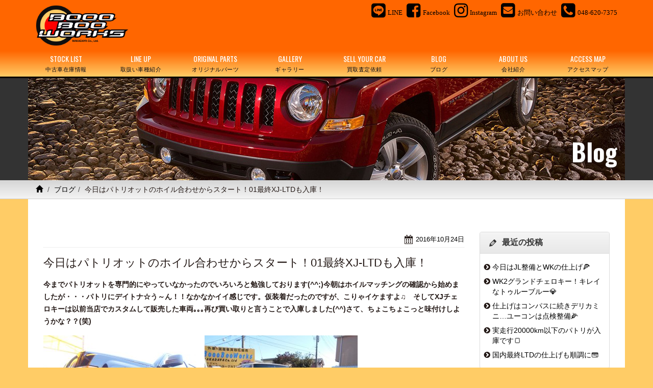

--- FILE ---
content_type: text/html; charset=UTF-8
request_url: https://www.booobooworks.com/archives/3547
body_size: 12432
content:
<!doctype html>
<html lang="ja">
<head>
<meta charset="utf-8">
<meta http-equiv="X-UA-Compatible" content="IE=edge">
<title>今日はパトリオットのホイル合わせからスタート！01最終XJ-LTDも入庫！ | ジープ パトリオット・コンパス 中古車の販売・買取｜ブーブーワークスジープ パトリオット・コンパス 中古車の販売・買取｜ブーブーワークス</title>


<!-- Mobile Specific Metas -->
<meta name="viewport" content="width=device-width, initial-scale=1">
<meta name="format-detection" content="telephone=no">

<!-- Web Font -->
<link href="//maxcdn.bootstrapcdn.com/font-awesome/4.7.0/css/font-awesome.min.css" rel="stylesheet">
<link href="https://fonts.googleapis.com/css?family=Oswald:300,400,700" rel="stylesheet" type="text/css">

<!-- CSS -->
<link href="https://www.booobooworks.com/wordpress/wp-content/themes/bbw/css/bootstrap.min.css" rel="stylesheet" />
<link href="https://www.booobooworks.com/wordpress/wp-content/themes/bbw/css/bootstrap-theme.css" rel="stylesheet" />





		<!-- All in One SEO 4.8.2 - aioseo.com -->
	<meta name="description" content="今までパトリオットを専門的にやっていなかったのでいろいろと勉強しております(^^;)今朝はホイルマッチングの確" />
	<meta name="robots" content="max-image-preview:large" />
	<meta name="author" content="booobooworks"/>
	<link rel="canonical" href="https://www.booobooworks.com/archives/3547" />
	<meta name="generator" content="All in One SEO (AIOSEO) 4.8.2" />
		<meta property="og:locale" content="ja_JP" />
		<meta property="og:site_name" content="ジープ パトリオット・コンパス 中古車の販売・買取｜ブーブーワークス | ジープ パトリオット、コンパスの中古車の販売、買取は ブーブーワークスにお任せください" />
		<meta property="og:type" content="article" />
		<meta property="og:title" content="今日はパトリオットのホイル合わせからスタート！01最終XJ-LTDも入庫！ | ジープ パトリオット・コンパス 中古車の販売・買取｜ブーブーワークス" />
		<meta property="og:description" content="今までパトリオットを専門的にやっていなかったのでいろいろと勉強しております(^^;)今朝はホイルマッチングの確" />
		<meta property="og:url" content="https://www.booobooworks.com/archives/3547" />
		<meta property="article:published_time" content="2016-10-24T09:54:47+00:00" />
		<meta property="article:modified_time" content="2016-10-24T09:54:47+00:00" />
		<meta name="twitter:card" content="summary_large_image" />
		<meta name="twitter:title" content="今日はパトリオットのホイル合わせからスタート！01最終XJ-LTDも入庫！ | ジープ パトリオット・コンパス 中古車の販売・買取｜ブーブーワークス" />
		<meta name="twitter:description" content="今までパトリオットを専門的にやっていなかったのでいろいろと勉強しております(^^;)今朝はホイルマッチングの確" />
		<script type="application/ld+json" class="aioseo-schema">
			{"@context":"https:\/\/schema.org","@graph":[{"@type":"BlogPosting","@id":"https:\/\/www.booobooworks.com\/archives\/3547#blogposting","name":"\u4eca\u65e5\u306f\u30d1\u30c8\u30ea\u30aa\u30c3\u30c8\u306e\u30db\u30a4\u30eb\u5408\u308f\u305b\u304b\u3089\u30b9\u30bf\u30fc\u30c8\uff0101\u6700\u7d42XJ-LTD\u3082\u5165\u5eab\uff01 | \u30b8\u30fc\u30d7 \u30d1\u30c8\u30ea\u30aa\u30c3\u30c8\u30fb\u30b3\u30f3\u30d1\u30b9 \u4e2d\u53e4\u8eca\u306e\u8ca9\u58f2\u30fb\u8cb7\u53d6\uff5c\u30d6\u30fc\u30d6\u30fc\u30ef\u30fc\u30af\u30b9","headline":"\u4eca\u65e5\u306f\u30d1\u30c8\u30ea\u30aa\u30c3\u30c8\u306e\u30db\u30a4\u30eb\u5408\u308f\u305b\u304b\u3089\u30b9\u30bf\u30fc\u30c8\uff0101\u6700\u7d42XJ-LTD\u3082\u5165\u5eab\uff01","author":{"@id":"https:\/\/www.booobooworks.com\/archives\/author\/booobooworks#author"},"publisher":{"@id":"https:\/\/www.booobooworks.com\/#organization"},"image":{"@type":"ImageObject","url":"https:\/\/www.booobooworks.com\/wordpress\/wp-content\/uploads\/2016\/10\/003-1.jpg","@id":"https:\/\/www.booobooworks.com\/archives\/3547\/#articleImage","width":1024,"height":768},"datePublished":"2016-10-24T18:54:47+09:00","dateModified":"2016-10-24T18:54:47+09:00","inLanguage":"ja","mainEntityOfPage":{"@id":"https:\/\/www.booobooworks.com\/archives\/3547#webpage"},"isPartOf":{"@id":"https:\/\/www.booobooworks.com\/archives\/3547#webpage"},"articleSection":"\u30d6\u30ed\u30b0"},{"@type":"BreadcrumbList","@id":"https:\/\/www.booobooworks.com\/archives\/3547#breadcrumblist","itemListElement":[{"@type":"ListItem","@id":"https:\/\/www.booobooworks.com\/#listItem","position":1,"name":"\u5bb6"}]},{"@type":"Organization","@id":"https:\/\/www.booobooworks.com\/#organization","name":"\u30b8\u30fc\u30d7 \u30d1\u30c8\u30ea\u30aa\u30c3\u30c8\u30fb\u30b3\u30f3\u30d1\u30b9 \u4e2d\u53e4\u8eca\u306e\u8ca9\u58f2\u30fb\u8cb7\u53d6\uff5c\u30d6\u30fc\u30d6\u30fc\u30ef\u30fc\u30af\u30b9","description":"\u30b8\u30fc\u30d7 \u30d1\u30c8\u30ea\u30aa\u30c3\u30c8\u3001\u30b3\u30f3\u30d1\u30b9\u306e\u4e2d\u53e4\u8eca\u306e\u8ca9\u58f2\u3001\u8cb7\u53d6\u306f \u30d6\u30fc\u30d6\u30fc\u30ef\u30fc\u30af\u30b9\u306b\u304a\u4efb\u305b\u304f\u3060\u3055\u3044","url":"https:\/\/www.booobooworks.com\/"},{"@type":"Person","@id":"https:\/\/www.booobooworks.com\/archives\/author\/booobooworks#author","url":"https:\/\/www.booobooworks.com\/archives\/author\/booobooworks","name":"booobooworks","image":{"@type":"ImageObject","@id":"https:\/\/www.booobooworks.com\/archives\/3547#authorImage","url":"https:\/\/secure.gravatar.com\/avatar\/2124dfe30c51106a58bfaf017f5adb94afe23ac0ae35f558ea0efa3ac91a00e7?s=96&d=mm&r=g","width":96,"height":96,"caption":"booobooworks"}},{"@type":"WebPage","@id":"https:\/\/www.booobooworks.com\/archives\/3547#webpage","url":"https:\/\/www.booobooworks.com\/archives\/3547","name":"\u4eca\u65e5\u306f\u30d1\u30c8\u30ea\u30aa\u30c3\u30c8\u306e\u30db\u30a4\u30eb\u5408\u308f\u305b\u304b\u3089\u30b9\u30bf\u30fc\u30c8\uff0101\u6700\u7d42XJ-LTD\u3082\u5165\u5eab\uff01 | \u30b8\u30fc\u30d7 \u30d1\u30c8\u30ea\u30aa\u30c3\u30c8\u30fb\u30b3\u30f3\u30d1\u30b9 \u4e2d\u53e4\u8eca\u306e\u8ca9\u58f2\u30fb\u8cb7\u53d6\uff5c\u30d6\u30fc\u30d6\u30fc\u30ef\u30fc\u30af\u30b9","description":"\u4eca\u307e\u3067\u30d1\u30c8\u30ea\u30aa\u30c3\u30c8\u3092\u5c02\u9580\u7684\u306b\u3084\u3063\u3066\u3044\u306a\u304b\u3063\u305f\u306e\u3067\u3044\u308d\u3044\u308d\u3068\u52c9\u5f37\u3057\u3066\u304a\u308a\u307e\u3059(^^;)\u4eca\u671d\u306f\u30db\u30a4\u30eb\u30de\u30c3\u30c1\u30f3\u30b0\u306e\u78ba","inLanguage":"ja","isPartOf":{"@id":"https:\/\/www.booobooworks.com\/#website"},"breadcrumb":{"@id":"https:\/\/www.booobooworks.com\/archives\/3547#breadcrumblist"},"author":{"@id":"https:\/\/www.booobooworks.com\/archives\/author\/booobooworks#author"},"creator":{"@id":"https:\/\/www.booobooworks.com\/archives\/author\/booobooworks#author"},"datePublished":"2016-10-24T18:54:47+09:00","dateModified":"2016-10-24T18:54:47+09:00"},{"@type":"WebSite","@id":"https:\/\/www.booobooworks.com\/#website","url":"https:\/\/www.booobooworks.com\/","name":"\u30b8\u30fc\u30d7 \u30d1\u30c8\u30ea\u30aa\u30c3\u30c8\u30fb\u30b3\u30f3\u30d1\u30b9 \u4e2d\u53e4\u8eca\u306e\u8ca9\u58f2\u30fb\u8cb7\u53d6\uff5c\u30d6\u30fc\u30d6\u30fc\u30ef\u30fc\u30af\u30b9","description":"\u30b8\u30fc\u30d7 \u30d1\u30c8\u30ea\u30aa\u30c3\u30c8\u3001\u30b3\u30f3\u30d1\u30b9\u306e\u4e2d\u53e4\u8eca\u306e\u8ca9\u58f2\u3001\u8cb7\u53d6\u306f \u30d6\u30fc\u30d6\u30fc\u30ef\u30fc\u30af\u30b9\u306b\u304a\u4efb\u305b\u304f\u3060\u3055\u3044","inLanguage":"ja","publisher":{"@id":"https:\/\/www.booobooworks.com\/#organization"}}]}
		</script>
		<!-- All in One SEO -->

<link rel="alternate" type="application/rss+xml" title="ジープ パトリオット・コンパス 中古車の販売・買取｜ブーブーワークス &raquo; 今日はパトリオットのホイル合わせからスタート！01最終XJ-LTDも入庫！ のコメントのフィード" href="https://www.booobooworks.com/archives/3547/feed" />
<link rel="alternate" title="oEmbed (JSON)" type="application/json+oembed" href="https://www.booobooworks.com/wp-json/oembed/1.0/embed?url=https%3A%2F%2Fwww.booobooworks.com%2Farchives%2F3547" />
<link rel="alternate" title="oEmbed (XML)" type="text/xml+oembed" href="https://www.booobooworks.com/wp-json/oembed/1.0/embed?url=https%3A%2F%2Fwww.booobooworks.com%2Farchives%2F3547&#038;format=xml" />
<style id='wp-img-auto-sizes-contain-inline-css' type='text/css'>
img:is([sizes=auto i],[sizes^="auto," i]){contain-intrinsic-size:3000px 1500px}
/*# sourceURL=wp-img-auto-sizes-contain-inline-css */
</style>
<link rel='stylesheet' id='sbi_styles-css' href='https://www.booobooworks.com/wordpress/wp-content/plugins/instagram-feed/css/sbi-styles.min.css?ver=6.10.0' type='text/css' media='all' />
<style id='wp-emoji-styles-inline-css' type='text/css'>

	img.wp-smiley, img.emoji {
		display: inline !important;
		border: none !important;
		box-shadow: none !important;
		height: 1em !important;
		width: 1em !important;
		margin: 0 0.07em !important;
		vertical-align: -0.1em !important;
		background: none !important;
		padding: 0 !important;
	}
/*# sourceURL=wp-emoji-styles-inline-css */
</style>
<style id='wp-block-library-inline-css' type='text/css'>
:root{--wp-block-synced-color:#7a00df;--wp-block-synced-color--rgb:122,0,223;--wp-bound-block-color:var(--wp-block-synced-color);--wp-editor-canvas-background:#ddd;--wp-admin-theme-color:#007cba;--wp-admin-theme-color--rgb:0,124,186;--wp-admin-theme-color-darker-10:#006ba1;--wp-admin-theme-color-darker-10--rgb:0,107,160.5;--wp-admin-theme-color-darker-20:#005a87;--wp-admin-theme-color-darker-20--rgb:0,90,135;--wp-admin-border-width-focus:2px}@media (min-resolution:192dpi){:root{--wp-admin-border-width-focus:1.5px}}.wp-element-button{cursor:pointer}:root .has-very-light-gray-background-color{background-color:#eee}:root .has-very-dark-gray-background-color{background-color:#313131}:root .has-very-light-gray-color{color:#eee}:root .has-very-dark-gray-color{color:#313131}:root .has-vivid-green-cyan-to-vivid-cyan-blue-gradient-background{background:linear-gradient(135deg,#00d084,#0693e3)}:root .has-purple-crush-gradient-background{background:linear-gradient(135deg,#34e2e4,#4721fb 50%,#ab1dfe)}:root .has-hazy-dawn-gradient-background{background:linear-gradient(135deg,#faaca8,#dad0ec)}:root .has-subdued-olive-gradient-background{background:linear-gradient(135deg,#fafae1,#67a671)}:root .has-atomic-cream-gradient-background{background:linear-gradient(135deg,#fdd79a,#004a59)}:root .has-nightshade-gradient-background{background:linear-gradient(135deg,#330968,#31cdcf)}:root .has-midnight-gradient-background{background:linear-gradient(135deg,#020381,#2874fc)}:root{--wp--preset--font-size--normal:16px;--wp--preset--font-size--huge:42px}.has-regular-font-size{font-size:1em}.has-larger-font-size{font-size:2.625em}.has-normal-font-size{font-size:var(--wp--preset--font-size--normal)}.has-huge-font-size{font-size:var(--wp--preset--font-size--huge)}.has-text-align-center{text-align:center}.has-text-align-left{text-align:left}.has-text-align-right{text-align:right}.has-fit-text{white-space:nowrap!important}#end-resizable-editor-section{display:none}.aligncenter{clear:both}.items-justified-left{justify-content:flex-start}.items-justified-center{justify-content:center}.items-justified-right{justify-content:flex-end}.items-justified-space-between{justify-content:space-between}.screen-reader-text{border:0;clip-path:inset(50%);height:1px;margin:-1px;overflow:hidden;padding:0;position:absolute;width:1px;word-wrap:normal!important}.screen-reader-text:focus{background-color:#ddd;clip-path:none;color:#444;display:block;font-size:1em;height:auto;left:5px;line-height:normal;padding:15px 23px 14px;text-decoration:none;top:5px;width:auto;z-index:100000}html :where(.has-border-color){border-style:solid}html :where([style*=border-top-color]){border-top-style:solid}html :where([style*=border-right-color]){border-right-style:solid}html :where([style*=border-bottom-color]){border-bottom-style:solid}html :where([style*=border-left-color]){border-left-style:solid}html :where([style*=border-width]){border-style:solid}html :where([style*=border-top-width]){border-top-style:solid}html :where([style*=border-right-width]){border-right-style:solid}html :where([style*=border-bottom-width]){border-bottom-style:solid}html :where([style*=border-left-width]){border-left-style:solid}html :where(img[class*=wp-image-]){height:auto;max-width:100%}:where(figure){margin:0 0 1em}html :where(.is-position-sticky){--wp-admin--admin-bar--position-offset:var(--wp-admin--admin-bar--height,0px)}@media screen and (max-width:600px){html :where(.is-position-sticky){--wp-admin--admin-bar--position-offset:0px}}

/*# sourceURL=wp-block-library-inline-css */
</style><style id='global-styles-inline-css' type='text/css'>
:root{--wp--preset--aspect-ratio--square: 1;--wp--preset--aspect-ratio--4-3: 4/3;--wp--preset--aspect-ratio--3-4: 3/4;--wp--preset--aspect-ratio--3-2: 3/2;--wp--preset--aspect-ratio--2-3: 2/3;--wp--preset--aspect-ratio--16-9: 16/9;--wp--preset--aspect-ratio--9-16: 9/16;--wp--preset--color--black: #000000;--wp--preset--color--cyan-bluish-gray: #abb8c3;--wp--preset--color--white: #ffffff;--wp--preset--color--pale-pink: #f78da7;--wp--preset--color--vivid-red: #cf2e2e;--wp--preset--color--luminous-vivid-orange: #ff6900;--wp--preset--color--luminous-vivid-amber: #fcb900;--wp--preset--color--light-green-cyan: #7bdcb5;--wp--preset--color--vivid-green-cyan: #00d084;--wp--preset--color--pale-cyan-blue: #8ed1fc;--wp--preset--color--vivid-cyan-blue: #0693e3;--wp--preset--color--vivid-purple: #9b51e0;--wp--preset--gradient--vivid-cyan-blue-to-vivid-purple: linear-gradient(135deg,rgb(6,147,227) 0%,rgb(155,81,224) 100%);--wp--preset--gradient--light-green-cyan-to-vivid-green-cyan: linear-gradient(135deg,rgb(122,220,180) 0%,rgb(0,208,130) 100%);--wp--preset--gradient--luminous-vivid-amber-to-luminous-vivid-orange: linear-gradient(135deg,rgb(252,185,0) 0%,rgb(255,105,0) 100%);--wp--preset--gradient--luminous-vivid-orange-to-vivid-red: linear-gradient(135deg,rgb(255,105,0) 0%,rgb(207,46,46) 100%);--wp--preset--gradient--very-light-gray-to-cyan-bluish-gray: linear-gradient(135deg,rgb(238,238,238) 0%,rgb(169,184,195) 100%);--wp--preset--gradient--cool-to-warm-spectrum: linear-gradient(135deg,rgb(74,234,220) 0%,rgb(151,120,209) 20%,rgb(207,42,186) 40%,rgb(238,44,130) 60%,rgb(251,105,98) 80%,rgb(254,248,76) 100%);--wp--preset--gradient--blush-light-purple: linear-gradient(135deg,rgb(255,206,236) 0%,rgb(152,150,240) 100%);--wp--preset--gradient--blush-bordeaux: linear-gradient(135deg,rgb(254,205,165) 0%,rgb(254,45,45) 50%,rgb(107,0,62) 100%);--wp--preset--gradient--luminous-dusk: linear-gradient(135deg,rgb(255,203,112) 0%,rgb(199,81,192) 50%,rgb(65,88,208) 100%);--wp--preset--gradient--pale-ocean: linear-gradient(135deg,rgb(255,245,203) 0%,rgb(182,227,212) 50%,rgb(51,167,181) 100%);--wp--preset--gradient--electric-grass: linear-gradient(135deg,rgb(202,248,128) 0%,rgb(113,206,126) 100%);--wp--preset--gradient--midnight: linear-gradient(135deg,rgb(2,3,129) 0%,rgb(40,116,252) 100%);--wp--preset--font-size--small: 13px;--wp--preset--font-size--medium: 20px;--wp--preset--font-size--large: 36px;--wp--preset--font-size--x-large: 42px;--wp--preset--spacing--20: 0.44rem;--wp--preset--spacing--30: 0.67rem;--wp--preset--spacing--40: 1rem;--wp--preset--spacing--50: 1.5rem;--wp--preset--spacing--60: 2.25rem;--wp--preset--spacing--70: 3.38rem;--wp--preset--spacing--80: 5.06rem;--wp--preset--shadow--natural: 6px 6px 9px rgba(0, 0, 0, 0.2);--wp--preset--shadow--deep: 12px 12px 50px rgba(0, 0, 0, 0.4);--wp--preset--shadow--sharp: 6px 6px 0px rgba(0, 0, 0, 0.2);--wp--preset--shadow--outlined: 6px 6px 0px -3px rgb(255, 255, 255), 6px 6px rgb(0, 0, 0);--wp--preset--shadow--crisp: 6px 6px 0px rgb(0, 0, 0);}:where(.is-layout-flex){gap: 0.5em;}:where(.is-layout-grid){gap: 0.5em;}body .is-layout-flex{display: flex;}.is-layout-flex{flex-wrap: wrap;align-items: center;}.is-layout-flex > :is(*, div){margin: 0;}body .is-layout-grid{display: grid;}.is-layout-grid > :is(*, div){margin: 0;}:where(.wp-block-columns.is-layout-flex){gap: 2em;}:where(.wp-block-columns.is-layout-grid){gap: 2em;}:where(.wp-block-post-template.is-layout-flex){gap: 1.25em;}:where(.wp-block-post-template.is-layout-grid){gap: 1.25em;}.has-black-color{color: var(--wp--preset--color--black) !important;}.has-cyan-bluish-gray-color{color: var(--wp--preset--color--cyan-bluish-gray) !important;}.has-white-color{color: var(--wp--preset--color--white) !important;}.has-pale-pink-color{color: var(--wp--preset--color--pale-pink) !important;}.has-vivid-red-color{color: var(--wp--preset--color--vivid-red) !important;}.has-luminous-vivid-orange-color{color: var(--wp--preset--color--luminous-vivid-orange) !important;}.has-luminous-vivid-amber-color{color: var(--wp--preset--color--luminous-vivid-amber) !important;}.has-light-green-cyan-color{color: var(--wp--preset--color--light-green-cyan) !important;}.has-vivid-green-cyan-color{color: var(--wp--preset--color--vivid-green-cyan) !important;}.has-pale-cyan-blue-color{color: var(--wp--preset--color--pale-cyan-blue) !important;}.has-vivid-cyan-blue-color{color: var(--wp--preset--color--vivid-cyan-blue) !important;}.has-vivid-purple-color{color: var(--wp--preset--color--vivid-purple) !important;}.has-black-background-color{background-color: var(--wp--preset--color--black) !important;}.has-cyan-bluish-gray-background-color{background-color: var(--wp--preset--color--cyan-bluish-gray) !important;}.has-white-background-color{background-color: var(--wp--preset--color--white) !important;}.has-pale-pink-background-color{background-color: var(--wp--preset--color--pale-pink) !important;}.has-vivid-red-background-color{background-color: var(--wp--preset--color--vivid-red) !important;}.has-luminous-vivid-orange-background-color{background-color: var(--wp--preset--color--luminous-vivid-orange) !important;}.has-luminous-vivid-amber-background-color{background-color: var(--wp--preset--color--luminous-vivid-amber) !important;}.has-light-green-cyan-background-color{background-color: var(--wp--preset--color--light-green-cyan) !important;}.has-vivid-green-cyan-background-color{background-color: var(--wp--preset--color--vivid-green-cyan) !important;}.has-pale-cyan-blue-background-color{background-color: var(--wp--preset--color--pale-cyan-blue) !important;}.has-vivid-cyan-blue-background-color{background-color: var(--wp--preset--color--vivid-cyan-blue) !important;}.has-vivid-purple-background-color{background-color: var(--wp--preset--color--vivid-purple) !important;}.has-black-border-color{border-color: var(--wp--preset--color--black) !important;}.has-cyan-bluish-gray-border-color{border-color: var(--wp--preset--color--cyan-bluish-gray) !important;}.has-white-border-color{border-color: var(--wp--preset--color--white) !important;}.has-pale-pink-border-color{border-color: var(--wp--preset--color--pale-pink) !important;}.has-vivid-red-border-color{border-color: var(--wp--preset--color--vivid-red) !important;}.has-luminous-vivid-orange-border-color{border-color: var(--wp--preset--color--luminous-vivid-orange) !important;}.has-luminous-vivid-amber-border-color{border-color: var(--wp--preset--color--luminous-vivid-amber) !important;}.has-light-green-cyan-border-color{border-color: var(--wp--preset--color--light-green-cyan) !important;}.has-vivid-green-cyan-border-color{border-color: var(--wp--preset--color--vivid-green-cyan) !important;}.has-pale-cyan-blue-border-color{border-color: var(--wp--preset--color--pale-cyan-blue) !important;}.has-vivid-cyan-blue-border-color{border-color: var(--wp--preset--color--vivid-cyan-blue) !important;}.has-vivid-purple-border-color{border-color: var(--wp--preset--color--vivid-purple) !important;}.has-vivid-cyan-blue-to-vivid-purple-gradient-background{background: var(--wp--preset--gradient--vivid-cyan-blue-to-vivid-purple) !important;}.has-light-green-cyan-to-vivid-green-cyan-gradient-background{background: var(--wp--preset--gradient--light-green-cyan-to-vivid-green-cyan) !important;}.has-luminous-vivid-amber-to-luminous-vivid-orange-gradient-background{background: var(--wp--preset--gradient--luminous-vivid-amber-to-luminous-vivid-orange) !important;}.has-luminous-vivid-orange-to-vivid-red-gradient-background{background: var(--wp--preset--gradient--luminous-vivid-orange-to-vivid-red) !important;}.has-very-light-gray-to-cyan-bluish-gray-gradient-background{background: var(--wp--preset--gradient--very-light-gray-to-cyan-bluish-gray) !important;}.has-cool-to-warm-spectrum-gradient-background{background: var(--wp--preset--gradient--cool-to-warm-spectrum) !important;}.has-blush-light-purple-gradient-background{background: var(--wp--preset--gradient--blush-light-purple) !important;}.has-blush-bordeaux-gradient-background{background: var(--wp--preset--gradient--blush-bordeaux) !important;}.has-luminous-dusk-gradient-background{background: var(--wp--preset--gradient--luminous-dusk) !important;}.has-pale-ocean-gradient-background{background: var(--wp--preset--gradient--pale-ocean) !important;}.has-electric-grass-gradient-background{background: var(--wp--preset--gradient--electric-grass) !important;}.has-midnight-gradient-background{background: var(--wp--preset--gradient--midnight) !important;}.has-small-font-size{font-size: var(--wp--preset--font-size--small) !important;}.has-medium-font-size{font-size: var(--wp--preset--font-size--medium) !important;}.has-large-font-size{font-size: var(--wp--preset--font-size--large) !important;}.has-x-large-font-size{font-size: var(--wp--preset--font-size--x-large) !important;}
/*# sourceURL=global-styles-inline-css */
</style>

<style id='classic-theme-styles-inline-css' type='text/css'>
/*! This file is auto-generated */
.wp-block-button__link{color:#fff;background-color:#32373c;border-radius:9999px;box-shadow:none;text-decoration:none;padding:calc(.667em + 2px) calc(1.333em + 2px);font-size:1.125em}.wp-block-file__button{background:#32373c;color:#fff;text-decoration:none}
/*# sourceURL=/wp-includes/css/classic-themes.min.css */
</style>
<link rel='stylesheet' id='contact-form-7-css' href='https://www.booobooworks.com/wordpress/wp-content/plugins/contact-form-7/includes/css/styles.css?ver=6.1.4' type='text/css' media='all' />
<link rel='stylesheet' id='dashicons-css' href='https://www.booobooworks.com/wordpress/wp-includes/css/dashicons.min.css?ver=6.9' type='text/css' media='all' />
<link rel='stylesheet' id='themename-style-css' href='https://www.booobooworks.com/wordpress/wp-content/themes/bbw/style.css?ver=1.0' type='text/css' media='all' />
<link rel='stylesheet' id='fancybox-css' href='https://www.booobooworks.com/wordpress/wp-content/plugins/easy-fancybox/fancybox/1.5.4/jquery.fancybox.min.css?ver=6.9' type='text/css' media='screen' />
<style id='fancybox-inline-css' type='text/css'>
#fancybox-content{border-color:#fff;}
/*# sourceURL=fancybox-inline-css */
</style>
<script type="text/javascript" src="https://www.booobooworks.com/wordpress/wp-includes/js/jquery/jquery.min.js?ver=3.7.1" id="jquery-core-js"></script>
<script type="text/javascript" src="https://www.booobooworks.com/wordpress/wp-includes/js/jquery/jquery-migrate.min.js?ver=3.4.1" id="jquery-migrate-js"></script>
<link rel="https://api.w.org/" href="https://www.booobooworks.com/wp-json/" /><link rel="alternate" title="JSON" type="application/json" href="https://www.booobooworks.com/wp-json/wp/v2/posts/3547" /><link rel="EditURI" type="application/rsd+xml" title="RSD" href="https://www.booobooworks.com/wordpress/xmlrpc.php?rsd" />
<meta name="generator" content="WordPress 6.9" />
<link rel='shortlink' href='https://www.booobooworks.com/?p=3547' />



</head>

<body>


<header>
<div id="head-sns" class="container-fruid">
<div class="container clearfix">
<div id="head-sns-row" class="clearfix">
<div class="sns-item"><a href="https://www.booobooworks.com/line" title="LINE"><i class="im im-line-square"></i><span class="item-name">LINE</span></a></div>
<div class="sns-item"><a href="https://www.facebook.com/booobooworks/" target="_blank" title="Facebook"><i class="im im-facebook-square"></i><span class="item-name">Facebook</span></a></div>
<div class="sns-item"><a href="https://www.instagram.com/booobooworks/" target="_blank" title="Instagram"><i class="im im-instagram"></i><span class="item-name">Instagram</span></a></div>
<div class="sns-item"><a href="https://www.booobooworks.com/contact" title="お問い合わせ"><i class="im im-envelope-square"></i><span class="item-name">お問い合わせ</span></a></div>
<div class="sns-item"><a href="tel:0486207375" title="048-620-7375"><i class="im im-phone-square"></i><span class="item-name">048-620-7375</span></a></div>
</div>
</div>
</div>
<div class="container">
<div id="head-logo">
<a href="https://www.booobooworks.com">
<img src="https://www.booobooworks.com/wordpress/wp-content/themes/bbw/images/logo.png" alt="Booo Boo Works" />
</a>
</div>
</div>
</header>

<nav class="navbar navbar-default" role="navigation">
<div class="container">
<div class="navbar-header">
<button type="button" class="navbar-toggle" data-toggle="collapse" data-target="#top-nav">
<span class="nav-title">Menu</span>
<i class="fa fa-bars"></i>
</button>
</div>
<div class="collapse navbar-collapse" id="top-nav">
<ul id="menu-navigation" class="nav navbar-nav nav-justified">
<li><a title="中古車在庫情報" href="https://www.booobooworks.com/stocklist">STOCK LIST<span class="sml-cap">中古車在庫情報</span></a></li>
<li><a title="取扱い車種紹介" href="https://www.booobooworks.com/lineup">LINE UP<span class="sml-cap">取扱い車種紹介</span></a></li>
<li><a title="オリジナルパーツ" href="https://www.booobooworks.com/original-parts">ORIGINAL PARTS<span class="sml-cap">オリジナルパーツ</span></a></li>
<li><a title="ギャラリー" href="https://www.booobooworks.com/gallery">GALLERY<span class="sml-cap">ギャラリー</span></a></li>
<li><a title="買取査定依頼" href="https://www.booobooworks.com/trade">SELL YOUR CAR<span class="sml-cap">買取査定依頼</span></a></li>
<li><a title="ブログ" href="https://www.booobooworks.com/blog">BLOG<span class="sml-cap">ブログ</span></a></li>
<li><a title="会社紹介" href="https://www.booobooworks.com/information">ABOUT US<span class="sml-cap">会社紹介</span></a></li>
<li><a title="アクセスマップ" href="https://www.booobooworks.com/accessmap">ACCESS MAP<span class="sml-cap">アクセスマップ</span></a></li>
</ul>
</div>
</div>
</nav>

<div class="container-fruid title-bg">
<div class="container">
<div class="title-img"><img src="https://www.booobooworks.com/wordpress/wp-content/themes/bbw/images/title/blog.jpg" /></div>
<h2 id="pagetitle-tx">Blog</h2>
</div>
</div>
<div class="container-fruid breadcrumb-bg clearfix">
<div class="container">
<ol class="breadcrumb"><li><a href="https://www.booobooworks.com/"><span class="glyphicon glyphicon-home"></span></a></li>&nbsp;<li><a href="https://www.booobooworks.com/blog">ブログ</a></li><li class="active post-title">今日はパトリオットのホイル合わせからスタート！01最終XJ-LTDも入庫！</li></ol></div>
</div>

<div class="container container-wrapper">
<section id="blog">

<div class="row-wrapper">
<div class="row">

<section id="main" class="col-xs-12 col-md-8 col-lg-9">
<div id="content">

		<article class="clearfix">
		<div class="blog_info clearfix">
						<ul>
				<li class="cal"><span class="dashicons dashicons-calendar-alt"></span>&nbsp;<a href="https://www.booobooworks.com/archives/date/2016/10/24">2016年10月24日</a></li>
			</ul>
		</div>
    <h1 class="title">今日はパトリオットのホイル合わせからスタート！01最終XJ-LTDも入庫！</h1>
		<p><strong>今までパトリオットを専門的にやっていなかったのでいろいろと勉強しております(^^;)今朝はホイルマッチングの確認から始めましたが・・・パトリにデイトナ☆う～ん！！なかなかイイ感じです。仮装着だったのですが、こりゃイケますよ♫　そしてXJチェロキーは以前当店でカスタムして販売した車両｡｡｡再び買い取りと言うことで入庫しました(^^)さて、ちょこちょこっと味付けしようかな？？(笑)</strong></p>
<p><a href="https://www.booobooworks.com/wordpress/wp-content/uploads/2016/10/003-1.jpg"><img fetchpriority="high" decoding="async" class="alignleft size-medium wp-image-3548" src="https://www.booobooworks.com/wordpress/wp-content/uploads/2016/10/003-1-300x225.jpg" alt="003" width="300" height="225" srcset="https://www.booobooworks.com/wordpress/wp-content/uploads/2016/10/003-1-300x225.jpg 300w, https://www.booobooworks.com/wordpress/wp-content/uploads/2016/10/003-1-768x576.jpg 768w, https://www.booobooworks.com/wordpress/wp-content/uploads/2016/10/003-1-700x525.jpg 700w, https://www.booobooworks.com/wordpress/wp-content/uploads/2016/10/003-1.jpg 1024w" sizes="(max-width: 300px) 100vw, 300px" /></a> <a href="https://www.booobooworks.com/wordpress/wp-content/uploads/2016/10/012.jpg"><img decoding="async" class="alignleft size-medium wp-image-3549" src="https://www.booobooworks.com/wordpress/wp-content/uploads/2016/10/012-300x225.jpg" alt="012" width="300" height="225" srcset="https://www.booobooworks.com/wordpress/wp-content/uploads/2016/10/012-300x225.jpg 300w, https://www.booobooworks.com/wordpress/wp-content/uploads/2016/10/012-768x576.jpg 768w, https://www.booobooworks.com/wordpress/wp-content/uploads/2016/10/012-700x525.jpg 700w, https://www.booobooworks.com/wordpress/wp-content/uploads/2016/10/012.jpg 1024w" sizes="(max-width: 300px) 100vw, 300px" /></a></p>
<p>&nbsp;</p>
<p>&nbsp;</p>
<p>&nbsp;</p>
<p>&nbsp;</p>
<p>&nbsp;</p>
<p>&nbsp;</p>
<p>&nbsp;</p>
<p>&nbsp;</p>
<p><strong>ここのところよい天気が続くので作業的に助かります。が・・・明日は午後から雨の様(-_-)明日は継続検査に構造変更にTJの入庫もあるのかな？と言うことでちょこちょこ忙しい10月ももう終わりに近づいてますね～</strong></p>
<p><strong>（●＾o</strong><strong>＾●）JEEP買い取りのご相談</strong><strong>も是非どうぞ！！</strong></p>
<p><strong>オフィシャル<a title="オフィシャルFACEBOOK" href="https://www.facebook.com/booobooworks">FACEBOOK</a>もどうぞご覧くださいませ♫</strong></p>
	</article>
		
	<div class="nav-below clearfix">
		<span class="nav-previous"><a href="https://www.booobooworks.com/archives/3543" rel="prev"><i class="fa fa-angle-double-left"></i> 前の記事</a></span>
		<span class="nav-next"><a href="https://www.booobooworks.com/archives/3551" rel="next">次の記事 <i class="fa fa-angle-double-right"></i></a></span>
	</div>
  
  
<!-- You can start editing here. -->


			<!-- If comments are open, but there are no comments. -->

	
	<div id="respond" class="comment-respond">
		<h3 id="reply-title" class="comment-reply-title">コメントを残す <small><a rel="nofollow" id="cancel-comment-reply-link" href="/archives/3547#respond" style="display:none;">コメントをキャンセル</a></small></h3><form action="https://www.booobooworks.com/wordpress/wp-comments-post.php" method="post" id="commentform" class="comment-form"><p class="comment-notes"><span id="email-notes">メールアドレスが公開されることはありません。</span> <span class="required-field-message"><span class="required">※</span> が付いている欄は必須項目です</span></p><p class="comment-form-comment"><label for="comment">コメント <span class="required">※</span></label> <textarea id="comment" name="comment" cols="45" rows="8" maxlength="65525" required="required"></textarea></p><p class="comment-form-author"><label for="author">名前 <span class="required">※</span></label> <input id="author" name="author" type="text" value="" size="30" maxlength="245" autocomplete="name" required="required" /></p>
<p class="comment-form-email"><label for="email">メール <span class="required">※</span></label> <input id="email" name="email" type="text" value="" size="30" maxlength="100" aria-describedby="email-notes" autocomplete="email" required="required" /></p>
<p class="comment-form-url"><label for="url">サイト</label> <input id="url" name="url" type="text" value="" size="30" maxlength="200" autocomplete="url" /></p>
<p class="comment-form-cookies-consent"><input id="wp-comment-cookies-consent" name="wp-comment-cookies-consent" type="checkbox" value="yes" /> <label for="wp-comment-cookies-consent">次回のコメントで使用するためブラウザーに自分の名前、メールアドレス、サイトを保存する。</label></p>
<p><img src="https://www.booobooworks.com/wordpress/wp-content/siteguard/182715487.png" alt="CAPTCHA"></p><p><label for="siteguard_captcha">上に表示された文字を入力してください。</label><br /><input type="text" name="siteguard_captcha" id="siteguard_captcha" class="input" value="" size="10" aria-required="true" /><input type="hidden" name="siteguard_captcha_prefix" id="siteguard_captcha_prefix" value="182715487" /></p><p class="form-submit"><input name="submit" type="submit" id="submit" class="submit" value="コメントを送信" /> <input type='hidden' name='comment_post_ID' value='3547' id='comment_post_ID' />
<input type='hidden' name='comment_parent' id='comment_parent' value='0' />
</p><p style="display: none;"><input type="hidden" id="akismet_comment_nonce" name="akismet_comment_nonce" value="715c12c3a9" /></p><p style="display: none !important;" class="akismet-fields-container" data-prefix="ak_"><label>&#916;<textarea name="ak_hp_textarea" cols="45" rows="8" maxlength="100"></textarea></label><input type="hidden" id="ak_js_1" name="ak_js" value="108"/><script>document.getElementById( "ak_js_1" ).setAttribute( "value", ( new Date() ).getTime() );</script></p></form>	</div><!-- #respond -->
	
</div>
</section>

<section id="side" class="col-xs-12 col-md-4 col-lg-3">
<div class="widget-area">
<ul>

		<li id="recent-posts-2" class="panel panel-default clearfix widget_recent_entries">
		<div class="panel-heading"><h3 class="widget-title">最近の投稿</h3></div>
		<ul>
											<li>
					<a href="https://www.booobooworks.com/archives/9339">今日はJL整備とWKの仕上げ&#x1f355;</a>
									</li>
											<li>
					<a href="https://www.booobooworks.com/archives/9335">WK2グランドチェロキー！キレイなトゥルーブルー&#x1f48e;</a>
									</li>
											<li>
					<a href="https://www.booobooworks.com/archives/9332">仕上げはコンパスに続きデリカミニ…ユーコンは点検整備&#x1f33d;</a>
									</li>
											<li>
					<a href="https://www.booobooworks.com/archives/9328">実走行20000km以下のパトリが入庫です&#x1f35e;</a>
									</li>
											<li>
					<a href="https://www.booobooworks.com/archives/9325">国内最終LTDの仕上げも順調に&#x1f4b3;</a>
									</li>
					</ul>

		</li><li id="categories-2" class="panel panel-default clearfix widget_categories"><div class="panel-heading"><h3 class="widget-title">カテゴリー</h3></div>
			<ul>
					<li class="cat-item cat-item-1"><a href="https://www.booobooworks.com/archives/category/blog">ブログ</a>
</li>
			</ul>

			</li><li id="calendar-2" class="panel panel-default clearfix widget_calendar"><div class="panel-heading"><h3 class="widget-title">カレンダー</h3></div><div id="calendar_wrap" class="calendar_wrap"><table id="wp-calendar" class="wp-calendar-table">
	<caption>2026年1月</caption>
	<thead>
	<tr>
		<th scope="col" aria-label="月曜日">月</th>
		<th scope="col" aria-label="火曜日">火</th>
		<th scope="col" aria-label="水曜日">水</th>
		<th scope="col" aria-label="木曜日">木</th>
		<th scope="col" aria-label="金曜日">金</th>
		<th scope="col" aria-label="土曜日">土</th>
		<th scope="col" aria-label="日曜日">日</th>
	</tr>
	</thead>
	<tbody>
	<tr>
		<td colspan="3" class="pad">&nbsp;</td><td>1</td><td>2</td><td>3</td><td>4</td>
	</tr>
	<tr>
		<td><a href="https://www.booobooworks.com/archives/date/2026/01/05" aria-label="2026年1月5日 に投稿を公開">5</a></td><td><a href="https://www.booobooworks.com/archives/date/2026/01/06" aria-label="2026年1月6日 に投稿を公開">6</a></td><td>7</td><td>8</td><td><a href="https://www.booobooworks.com/archives/date/2026/01/09" aria-label="2026年1月9日 に投稿を公開">9</a></td><td>10</td><td>11</td>
	</tr>
	<tr>
		<td>12</td><td>13</td><td><a href="https://www.booobooworks.com/archives/date/2026/01/14" aria-label="2026年1月14日 に投稿を公開">14</a></td><td>15</td><td>16</td><td><a href="https://www.booobooworks.com/archives/date/2026/01/17" aria-label="2026年1月17日 に投稿を公開">17</a></td><td>18</td>
	</tr>
	<tr>
		<td>19</td><td>20</td><td>21</td><td>22</td><td><a href="https://www.booobooworks.com/archives/date/2026/01/23" aria-label="2026年1月23日 に投稿を公開">23</a></td><td>24</td><td>25</td>
	</tr>
	<tr>
		<td>26</td><td>27</td><td>28</td><td>29</td><td>30</td><td id="today">31</td>
		<td class="pad" colspan="1">&nbsp;</td>
	</tr>
	</tbody>
	</table><nav aria-label="前と次の月" class="wp-calendar-nav">
		<span class="wp-calendar-nav-prev"><a href="https://www.booobooworks.com/archives/date/2025/12">&laquo; 12月</a></span>
		<span class="pad">&nbsp;</span>
		<span class="wp-calendar-nav-next">&nbsp;</span>
	</nav></div></li><li id="archives-2" class="panel panel-default clearfix widget_archive"><div class="panel-heading"><h3 class="widget-title">月別アーカイブ</h3></div>
			<ul>
					<li><a href='https://www.booobooworks.com/archives/date/2026/01'>2026年1月</a></li>
	<li><a href='https://www.booobooworks.com/archives/date/2025/12'>2025年12月</a></li>
	<li><a href='https://www.booobooworks.com/archives/date/2025/11'>2025年11月</a></li>
	<li><a href='https://www.booobooworks.com/archives/date/2025/10'>2025年10月</a></li>
	<li><a href='https://www.booobooworks.com/archives/date/2025/09'>2025年9月</a></li>
	<li><a href='https://www.booobooworks.com/archives/date/2025/08'>2025年8月</a></li>
	<li><a href='https://www.booobooworks.com/archives/date/2025/07'>2025年7月</a></li>
	<li><a href='https://www.booobooworks.com/archives/date/2025/06'>2025年6月</a></li>
	<li><a href='https://www.booobooworks.com/archives/date/2025/05'>2025年5月</a></li>
	<li><a href='https://www.booobooworks.com/archives/date/2025/04'>2025年4月</a></li>
	<li><a href='https://www.booobooworks.com/archives/date/2025/03'>2025年3月</a></li>
	<li><a href='https://www.booobooworks.com/archives/date/2025/02'>2025年2月</a></li>
	<li><a href='https://www.booobooworks.com/archives/date/2025/01'>2025年1月</a></li>
	<li><a href='https://www.booobooworks.com/archives/date/2024/12'>2024年12月</a></li>
	<li><a href='https://www.booobooworks.com/archives/date/2024/11'>2024年11月</a></li>
	<li><a href='https://www.booobooworks.com/archives/date/2024/10'>2024年10月</a></li>
	<li><a href='https://www.booobooworks.com/archives/date/2024/09'>2024年9月</a></li>
	<li><a href='https://www.booobooworks.com/archives/date/2024/08'>2024年8月</a></li>
	<li><a href='https://www.booobooworks.com/archives/date/2024/07'>2024年7月</a></li>
	<li><a href='https://www.booobooworks.com/archives/date/2024/06'>2024年6月</a></li>
	<li><a href='https://www.booobooworks.com/archives/date/2024/05'>2024年5月</a></li>
	<li><a href='https://www.booobooworks.com/archives/date/2024/04'>2024年4月</a></li>
	<li><a href='https://www.booobooworks.com/archives/date/2024/03'>2024年3月</a></li>
	<li><a href='https://www.booobooworks.com/archives/date/2024/02'>2024年2月</a></li>
	<li><a href='https://www.booobooworks.com/archives/date/2024/01'>2024年1月</a></li>
	<li><a href='https://www.booobooworks.com/archives/date/2023/12'>2023年12月</a></li>
	<li><a href='https://www.booobooworks.com/archives/date/2023/10'>2023年10月</a></li>
	<li><a href='https://www.booobooworks.com/archives/date/2023/09'>2023年9月</a></li>
	<li><a href='https://www.booobooworks.com/archives/date/2023/08'>2023年8月</a></li>
	<li><a href='https://www.booobooworks.com/archives/date/2023/07'>2023年7月</a></li>
	<li><a href='https://www.booobooworks.com/archives/date/2023/06'>2023年6月</a></li>
	<li><a href='https://www.booobooworks.com/archives/date/2023/05'>2023年5月</a></li>
	<li><a href='https://www.booobooworks.com/archives/date/2023/04'>2023年4月</a></li>
	<li><a href='https://www.booobooworks.com/archives/date/2023/03'>2023年3月</a></li>
	<li><a href='https://www.booobooworks.com/archives/date/2023/02'>2023年2月</a></li>
	<li><a href='https://www.booobooworks.com/archives/date/2023/01'>2023年1月</a></li>
	<li><a href='https://www.booobooworks.com/archives/date/2022/12'>2022年12月</a></li>
	<li><a href='https://www.booobooworks.com/archives/date/2022/11'>2022年11月</a></li>
	<li><a href='https://www.booobooworks.com/archives/date/2022/10'>2022年10月</a></li>
	<li><a href='https://www.booobooworks.com/archives/date/2022/09'>2022年9月</a></li>
	<li><a href='https://www.booobooworks.com/archives/date/2022/08'>2022年8月</a></li>
	<li><a href='https://www.booobooworks.com/archives/date/2022/07'>2022年7月</a></li>
	<li><a href='https://www.booobooworks.com/archives/date/2022/06'>2022年6月</a></li>
	<li><a href='https://www.booobooworks.com/archives/date/2022/05'>2022年5月</a></li>
	<li><a href='https://www.booobooworks.com/archives/date/2022/04'>2022年4月</a></li>
	<li><a href='https://www.booobooworks.com/archives/date/2022/03'>2022年3月</a></li>
	<li><a href='https://www.booobooworks.com/archives/date/2022/02'>2022年2月</a></li>
	<li><a href='https://www.booobooworks.com/archives/date/2022/01'>2022年1月</a></li>
	<li><a href='https://www.booobooworks.com/archives/date/2021/12'>2021年12月</a></li>
	<li><a href='https://www.booobooworks.com/archives/date/2021/11'>2021年11月</a></li>
	<li><a href='https://www.booobooworks.com/archives/date/2021/10'>2021年10月</a></li>
	<li><a href='https://www.booobooworks.com/archives/date/2021/09'>2021年9月</a></li>
	<li><a href='https://www.booobooworks.com/archives/date/2021/08'>2021年8月</a></li>
	<li><a href='https://www.booobooworks.com/archives/date/2021/07'>2021年7月</a></li>
	<li><a href='https://www.booobooworks.com/archives/date/2021/06'>2021年6月</a></li>
	<li><a href='https://www.booobooworks.com/archives/date/2021/05'>2021年5月</a></li>
	<li><a href='https://www.booobooworks.com/archives/date/2021/04'>2021年4月</a></li>
	<li><a href='https://www.booobooworks.com/archives/date/2021/03'>2021年3月</a></li>
	<li><a href='https://www.booobooworks.com/archives/date/2021/02'>2021年2月</a></li>
	<li><a href='https://www.booobooworks.com/archives/date/2021/01'>2021年1月</a></li>
	<li><a href='https://www.booobooworks.com/archives/date/2020/12'>2020年12月</a></li>
	<li><a href='https://www.booobooworks.com/archives/date/2020/11'>2020年11月</a></li>
	<li><a href='https://www.booobooworks.com/archives/date/2020/10'>2020年10月</a></li>
	<li><a href='https://www.booobooworks.com/archives/date/2020/09'>2020年9月</a></li>
	<li><a href='https://www.booobooworks.com/archives/date/2020/08'>2020年8月</a></li>
	<li><a href='https://www.booobooworks.com/archives/date/2020/07'>2020年7月</a></li>
	<li><a href='https://www.booobooworks.com/archives/date/2020/06'>2020年6月</a></li>
	<li><a href='https://www.booobooworks.com/archives/date/2020/05'>2020年5月</a></li>
	<li><a href='https://www.booobooworks.com/archives/date/2020/04'>2020年4月</a></li>
	<li><a href='https://www.booobooworks.com/archives/date/2020/03'>2020年3月</a></li>
	<li><a href='https://www.booobooworks.com/archives/date/2020/02'>2020年2月</a></li>
	<li><a href='https://www.booobooworks.com/archives/date/2020/01'>2020年1月</a></li>
	<li><a href='https://www.booobooworks.com/archives/date/2019/12'>2019年12月</a></li>
	<li><a href='https://www.booobooworks.com/archives/date/2019/11'>2019年11月</a></li>
	<li><a href='https://www.booobooworks.com/archives/date/2019/10'>2019年10月</a></li>
	<li><a href='https://www.booobooworks.com/archives/date/2019/09'>2019年9月</a></li>
	<li><a href='https://www.booobooworks.com/archives/date/2019/08'>2019年8月</a></li>
	<li><a href='https://www.booobooworks.com/archives/date/2019/07'>2019年7月</a></li>
	<li><a href='https://www.booobooworks.com/archives/date/2019/06'>2019年6月</a></li>
	<li><a href='https://www.booobooworks.com/archives/date/2019/05'>2019年5月</a></li>
	<li><a href='https://www.booobooworks.com/archives/date/2019/04'>2019年4月</a></li>
	<li><a href='https://www.booobooworks.com/archives/date/2019/03'>2019年3月</a></li>
	<li><a href='https://www.booobooworks.com/archives/date/2019/02'>2019年2月</a></li>
	<li><a href='https://www.booobooworks.com/archives/date/2019/01'>2019年1月</a></li>
	<li><a href='https://www.booobooworks.com/archives/date/2018/12'>2018年12月</a></li>
	<li><a href='https://www.booobooworks.com/archives/date/2018/11'>2018年11月</a></li>
	<li><a href='https://www.booobooworks.com/archives/date/2018/10'>2018年10月</a></li>
	<li><a href='https://www.booobooworks.com/archives/date/2018/09'>2018年9月</a></li>
	<li><a href='https://www.booobooworks.com/archives/date/2018/08'>2018年8月</a></li>
	<li><a href='https://www.booobooworks.com/archives/date/2018/07'>2018年7月</a></li>
	<li><a href='https://www.booobooworks.com/archives/date/2018/06'>2018年6月</a></li>
	<li><a href='https://www.booobooworks.com/archives/date/2018/05'>2018年5月</a></li>
	<li><a href='https://www.booobooworks.com/archives/date/2018/04'>2018年4月</a></li>
	<li><a href='https://www.booobooworks.com/archives/date/2018/03'>2018年3月</a></li>
	<li><a href='https://www.booobooworks.com/archives/date/2018/02'>2018年2月</a></li>
	<li><a href='https://www.booobooworks.com/archives/date/2018/01'>2018年1月</a></li>
	<li><a href='https://www.booobooworks.com/archives/date/2017/12'>2017年12月</a></li>
	<li><a href='https://www.booobooworks.com/archives/date/2017/11'>2017年11月</a></li>
	<li><a href='https://www.booobooworks.com/archives/date/2017/10'>2017年10月</a></li>
	<li><a href='https://www.booobooworks.com/archives/date/2017/09'>2017年9月</a></li>
	<li><a href='https://www.booobooworks.com/archives/date/2017/08'>2017年8月</a></li>
	<li><a href='https://www.booobooworks.com/archives/date/2017/07'>2017年7月</a></li>
	<li><a href='https://www.booobooworks.com/archives/date/2017/06'>2017年6月</a></li>
	<li><a href='https://www.booobooworks.com/archives/date/2017/05'>2017年5月</a></li>
	<li><a href='https://www.booobooworks.com/archives/date/2017/04'>2017年4月</a></li>
	<li><a href='https://www.booobooworks.com/archives/date/2017/03'>2017年3月</a></li>
	<li><a href='https://www.booobooworks.com/archives/date/2017/02'>2017年2月</a></li>
	<li><a href='https://www.booobooworks.com/archives/date/2017/01'>2017年1月</a></li>
	<li><a href='https://www.booobooworks.com/archives/date/2016/12'>2016年12月</a></li>
	<li><a href='https://www.booobooworks.com/archives/date/2016/11'>2016年11月</a></li>
	<li><a href='https://www.booobooworks.com/archives/date/2016/10'>2016年10月</a></li>
	<li><a href='https://www.booobooworks.com/archives/date/2016/09'>2016年9月</a></li>
	<li><a href='https://www.booobooworks.com/archives/date/2016/08'>2016年8月</a></li>
	<li><a href='https://www.booobooworks.com/archives/date/2016/07'>2016年7月</a></li>
	<li><a href='https://www.booobooworks.com/archives/date/2016/06'>2016年6月</a></li>
	<li><a href='https://www.booobooworks.com/archives/date/2016/05'>2016年5月</a></li>
	<li><a href='https://www.booobooworks.com/archives/date/2016/04'>2016年4月</a></li>
	<li><a href='https://www.booobooworks.com/archives/date/2016/03'>2016年3月</a></li>
	<li><a href='https://www.booobooworks.com/archives/date/2016/02'>2016年2月</a></li>
	<li><a href='https://www.booobooworks.com/archives/date/2016/01'>2016年1月</a></li>
	<li><a href='https://www.booobooworks.com/archives/date/2015/12'>2015年12月</a></li>
	<li><a href='https://www.booobooworks.com/archives/date/2015/11'>2015年11月</a></li>
	<li><a href='https://www.booobooworks.com/archives/date/2015/10'>2015年10月</a></li>
	<li><a href='https://www.booobooworks.com/archives/date/2015/09'>2015年9月</a></li>
	<li><a href='https://www.booobooworks.com/archives/date/2015/08'>2015年8月</a></li>
	<li><a href='https://www.booobooworks.com/archives/date/2015/07'>2015年7月</a></li>
	<li><a href='https://www.booobooworks.com/archives/date/2015/06'>2015年6月</a></li>
	<li><a href='https://www.booobooworks.com/archives/date/2015/05'>2015年5月</a></li>
	<li><a href='https://www.booobooworks.com/archives/date/2015/04'>2015年4月</a></li>
	<li><a href='https://www.booobooworks.com/archives/date/2015/03'>2015年3月</a></li>
	<li><a href='https://www.booobooworks.com/archives/date/2015/02'>2015年2月</a></li>
	<li><a href='https://www.booobooworks.com/archives/date/2015/01'>2015年1月</a></li>
	<li><a href='https://www.booobooworks.com/archives/date/2014/12'>2014年12月</a></li>
	<li><a href='https://www.booobooworks.com/archives/date/2014/11'>2014年11月</a></li>
	<li><a href='https://www.booobooworks.com/archives/date/2014/10'>2014年10月</a></li>
	<li><a href='https://www.booobooworks.com/archives/date/2014/09'>2014年9月</a></li>
	<li><a href='https://www.booobooworks.com/archives/date/2014/08'>2014年8月</a></li>
	<li><a href='https://www.booobooworks.com/archives/date/2014/07'>2014年7月</a></li>
	<li><a href='https://www.booobooworks.com/archives/date/2014/06'>2014年6月</a></li>
			</ul>

			</li></ul>
</div>
</section>

</div>
</div>

</section>
</div>

<footer id="footer">
<div class="footer-bg">
<div id="footer-link">
<div class="container"> <span class="link-item"><a href="https://www.booobooworks.com"><span class="glyphicon glyphicon-home"></span></a></span> <span class="link-item"><a href="https://www.booobooworks.com/stocklist">中古車在庫情報</a></span> <span class="link-item"><a href="https://www.booobooworks.com/lineup">取扱い車種紹介</a></span> <span class="link-item"><a href="https://www.booobooworks.com/original-parts">オリジナルパーツ</a></span> <span class="link-item"><a href="https://www.booobooworks.com/gallery">ギャラリー</a></span> <span class="link-item"><a href="https://www.booobooworks.com/trade">買取査定依頼</a></span> <span class="link-item"><a href="https://www.booobooworks.com/blog">ブログ</a></span> <span class="link-item"><a href="https://www.booobooworks.com/information">会社紹介</a></span> <span class="link-item"><a href="https://www.booobooworks.com/accessmap">アクセスマップ</a></span> <span class="link-item"><a href="https://www.booobooworks.com/contact">お問い合わせ</a></span> <span class="link-item"><a href="https://www.booobooworks.com/line">LINE@紹介</a></span> <span class="link-item"><a href="https://www.booobooworks.com/privacy">プライバシーポリシー</a></span> </div>
</div>
<div id="footer-copyright">
<div class="container"><i class="fa fa-copyright"></i>&nbsp;2018&nbsp;BoooBooWorks</div>
</div>
</div>
</footer>

<!--[if lt IE 9]>
<script src="https://oss.maxcdn.com/html5shiv/3.7.2/html5shiv.min.js"></script>
<script src="https://oss.maxcdn.com/respond/1.4.2/respond.min.js"></script>
<![endif]-->

<script src="https://code.jquery.com/jquery-1.12.4.min.js"></script>
<script type="text/javascript" src="https://www.booobooworks.com/wordpress/wp-content/themes/bbw/js/bootstrap.min.js"></script>
<script type="text/javascript" src="https://www.booobooworks.com/wordpress/wp-content/themes/bbw/js/scrolltopcontrol.js"></script>
<script type="text/javascript" src="https://www.booobooworks.com/wordpress/wp-content/themes/bbw/js/footerFixed.js"></script>
<script type="text/javascript" src="https://www.booobooworks.com/wordpress/wp-content/themes/bbw/js/ofi.min.js"></script>
<script>
  objectFitImages('.container-inner img');
</script>

<script type="speculationrules">
{"prefetch":[{"source":"document","where":{"and":[{"href_matches":"/*"},{"not":{"href_matches":["/wordpress/wp-*.php","/wordpress/wp-admin/*","/wordpress/wp-content/uploads/*","/wordpress/wp-content/*","/wordpress/wp-content/plugins/*","/wordpress/wp-content/themes/bbw/*","/*\\?(.+)"]}},{"not":{"selector_matches":"a[rel~=\"nofollow\"]"}},{"not":{"selector_matches":".no-prefetch, .no-prefetch a"}}]},"eagerness":"conservative"}]}
</script>
<!-- Instagram Feed JS -->
<script type="text/javascript">
var sbiajaxurl = "https://www.booobooworks.com/wordpress/wp-admin/admin-ajax.php";
</script>
<script type="text/javascript" src="https://www.booobooworks.com/wordpress/wp-includes/js/dist/hooks.min.js?ver=dd5603f07f9220ed27f1" id="wp-hooks-js"></script>
<script type="text/javascript" src="https://www.booobooworks.com/wordpress/wp-includes/js/dist/i18n.min.js?ver=c26c3dc7bed366793375" id="wp-i18n-js"></script>
<script type="text/javascript" id="wp-i18n-js-after">
/* <![CDATA[ */
wp.i18n.setLocaleData( { 'text direction\u0004ltr': [ 'ltr' ] } );
//# sourceURL=wp-i18n-js-after
/* ]]> */
</script>
<script type="text/javascript" src="https://www.booobooworks.com/wordpress/wp-content/plugins/contact-form-7/includes/swv/js/index.js?ver=6.1.4" id="swv-js"></script>
<script type="text/javascript" id="contact-form-7-js-translations">
/* <![CDATA[ */
( function( domain, translations ) {
	var localeData = translations.locale_data[ domain ] || translations.locale_data.messages;
	localeData[""].domain = domain;
	wp.i18n.setLocaleData( localeData, domain );
} )( "contact-form-7", {"translation-revision-date":"2025-11-30 08:12:23+0000","generator":"GlotPress\/4.0.3","domain":"messages","locale_data":{"messages":{"":{"domain":"messages","plural-forms":"nplurals=1; plural=0;","lang":"ja_JP"},"This contact form is placed in the wrong place.":["\u3053\u306e\u30b3\u30f3\u30bf\u30af\u30c8\u30d5\u30a9\u30fc\u30e0\u306f\u9593\u9055\u3063\u305f\u4f4d\u7f6e\u306b\u7f6e\u304b\u308c\u3066\u3044\u307e\u3059\u3002"],"Error:":["\u30a8\u30e9\u30fc:"]}},"comment":{"reference":"includes\/js\/index.js"}} );
//# sourceURL=contact-form-7-js-translations
/* ]]> */
</script>
<script type="text/javascript" id="contact-form-7-js-before">
/* <![CDATA[ */
var wpcf7 = {
    "api": {
        "root": "https:\/\/www.booobooworks.com\/wp-json\/",
        "namespace": "contact-form-7\/v1"
    }
};
//# sourceURL=contact-form-7-js-before
/* ]]> */
</script>
<script type="text/javascript" src="https://www.booobooworks.com/wordpress/wp-content/plugins/contact-form-7/includes/js/index.js?ver=6.1.4" id="contact-form-7-js"></script>
<script type="text/javascript" src="https://www.booobooworks.com/wordpress/wp-content/plugins/easy-fancybox/vendor/purify.min.js?ver=6.9" id="fancybox-purify-js"></script>
<script type="text/javascript" id="jquery-fancybox-js-extra">
/* <![CDATA[ */
var efb_i18n = {"close":"Close","next":"Next","prev":"Previous","startSlideshow":"Start slideshow","toggleSize":"Toggle size"};
//# sourceURL=jquery-fancybox-js-extra
/* ]]> */
</script>
<script type="text/javascript" src="https://www.booobooworks.com/wordpress/wp-content/plugins/easy-fancybox/fancybox/1.5.4/jquery.fancybox.min.js?ver=6.9" id="jquery-fancybox-js"></script>
<script type="text/javascript" id="jquery-fancybox-js-after">
/* <![CDATA[ */
var fb_timeout, fb_opts={'autoScale':true,'showCloseButton':true,'margin':20,'pixelRatio':'false','centerOnScroll':true,'enableEscapeButton':true,'overlayShow':true,'hideOnOverlayClick':true,'minVpHeight':320,'disableCoreLightbox':'true','enableBlockControls':'true','fancybox_openBlockControls':'true' };
if(typeof easy_fancybox_handler==='undefined'){
var easy_fancybox_handler=function(){
jQuery([".nolightbox","a.wp-block-file__button","a.pin-it-button","a[href*='pinterest.com\/pin\/create']","a[href*='facebook.com\/share']","a[href*='twitter.com\/share']"].join(',')).addClass('nofancybox');
jQuery('a.fancybox-close').on('click',function(e){e.preventDefault();jQuery.fancybox.close()});
/* IMG */
						var unlinkedImageBlocks=jQuery(".wp-block-image > img:not(.nofancybox,figure.nofancybox>img)");
						unlinkedImageBlocks.wrap(function() {
							var href = jQuery( this ).attr( "src" );
							return "<a href='" + href + "'></a>";
						});
var fb_IMG_select=jQuery('a[href*=".jpg" i]:not(.nofancybox,li.nofancybox>a,figure.nofancybox>a),area[href*=".jpg" i]:not(.nofancybox),a[href*=".jpeg" i]:not(.nofancybox,li.nofancybox>a,figure.nofancybox>a),area[href*=".jpeg" i]:not(.nofancybox),a[href*=".png" i]:not(.nofancybox,li.nofancybox>a,figure.nofancybox>a),area[href*=".png" i]:not(.nofancybox)');
fb_IMG_select.addClass('fancybox image').attr('rel','gallery');
jQuery('a.fancybox,area.fancybox,.fancybox>a').each(function(){jQuery(this).fancybox(jQuery.extend(true,{},fb_opts,{'transition':'elastic','transitionIn':'elastic','easingIn':'easeOutBack','transitionOut':'elastic','easingOut':'easeInBack','opacity':false,'hideOnContentClick':false,'titleShow':true,'titlePosition':'over','titleFromAlt':true,'showNavArrows':true,'enableKeyboardNav':true,'cyclic':false,'mouseWheel':'true'}))});
};};
jQuery(easy_fancybox_handler);jQuery(document).on('post-load',easy_fancybox_handler);

//# sourceURL=jquery-fancybox-js-after
/* ]]> */
</script>
<script type="text/javascript" src="https://www.booobooworks.com/wordpress/wp-content/plugins/easy-fancybox/vendor/jquery.easing.min.js?ver=1.4.1" id="jquery-easing-js"></script>
<script type="text/javascript" src="https://www.booobooworks.com/wordpress/wp-content/plugins/easy-fancybox/vendor/jquery.mousewheel.min.js?ver=3.1.13" id="jquery-mousewheel-js"></script>
<script defer type="text/javascript" src="https://www.booobooworks.com/wordpress/wp-content/plugins/akismet/_inc/akismet-frontend.js?ver=1762979731" id="akismet-frontend-js"></script>
<script id="wp-emoji-settings" type="application/json">
{"baseUrl":"https://s.w.org/images/core/emoji/17.0.2/72x72/","ext":".png","svgUrl":"https://s.w.org/images/core/emoji/17.0.2/svg/","svgExt":".svg","source":{"concatemoji":"https://www.booobooworks.com/wordpress/wp-includes/js/wp-emoji-release.min.js?ver=6.9"}}
</script>
<script type="module">
/* <![CDATA[ */
/*! This file is auto-generated */
const a=JSON.parse(document.getElementById("wp-emoji-settings").textContent),o=(window._wpemojiSettings=a,"wpEmojiSettingsSupports"),s=["flag","emoji"];function i(e){try{var t={supportTests:e,timestamp:(new Date).valueOf()};sessionStorage.setItem(o,JSON.stringify(t))}catch(e){}}function c(e,t,n){e.clearRect(0,0,e.canvas.width,e.canvas.height),e.fillText(t,0,0);t=new Uint32Array(e.getImageData(0,0,e.canvas.width,e.canvas.height).data);e.clearRect(0,0,e.canvas.width,e.canvas.height),e.fillText(n,0,0);const a=new Uint32Array(e.getImageData(0,0,e.canvas.width,e.canvas.height).data);return t.every((e,t)=>e===a[t])}function p(e,t){e.clearRect(0,0,e.canvas.width,e.canvas.height),e.fillText(t,0,0);var n=e.getImageData(16,16,1,1);for(let e=0;e<n.data.length;e++)if(0!==n.data[e])return!1;return!0}function u(e,t,n,a){switch(t){case"flag":return n(e,"\ud83c\udff3\ufe0f\u200d\u26a7\ufe0f","\ud83c\udff3\ufe0f\u200b\u26a7\ufe0f")?!1:!n(e,"\ud83c\udde8\ud83c\uddf6","\ud83c\udde8\u200b\ud83c\uddf6")&&!n(e,"\ud83c\udff4\udb40\udc67\udb40\udc62\udb40\udc65\udb40\udc6e\udb40\udc67\udb40\udc7f","\ud83c\udff4\u200b\udb40\udc67\u200b\udb40\udc62\u200b\udb40\udc65\u200b\udb40\udc6e\u200b\udb40\udc67\u200b\udb40\udc7f");case"emoji":return!a(e,"\ud83e\u1fac8")}return!1}function f(e,t,n,a){let r;const o=(r="undefined"!=typeof WorkerGlobalScope&&self instanceof WorkerGlobalScope?new OffscreenCanvas(300,150):document.createElement("canvas")).getContext("2d",{willReadFrequently:!0}),s=(o.textBaseline="top",o.font="600 32px Arial",{});return e.forEach(e=>{s[e]=t(o,e,n,a)}),s}function r(e){var t=document.createElement("script");t.src=e,t.defer=!0,document.head.appendChild(t)}a.supports={everything:!0,everythingExceptFlag:!0},new Promise(t=>{let n=function(){try{var e=JSON.parse(sessionStorage.getItem(o));if("object"==typeof e&&"number"==typeof e.timestamp&&(new Date).valueOf()<e.timestamp+604800&&"object"==typeof e.supportTests)return e.supportTests}catch(e){}return null}();if(!n){if("undefined"!=typeof Worker&&"undefined"!=typeof OffscreenCanvas&&"undefined"!=typeof URL&&URL.createObjectURL&&"undefined"!=typeof Blob)try{var e="postMessage("+f.toString()+"("+[JSON.stringify(s),u.toString(),c.toString(),p.toString()].join(",")+"));",a=new Blob([e],{type:"text/javascript"});const r=new Worker(URL.createObjectURL(a),{name:"wpTestEmojiSupports"});return void(r.onmessage=e=>{i(n=e.data),r.terminate(),t(n)})}catch(e){}i(n=f(s,u,c,p))}t(n)}).then(e=>{for(const n in e)a.supports[n]=e[n],a.supports.everything=a.supports.everything&&a.supports[n],"flag"!==n&&(a.supports.everythingExceptFlag=a.supports.everythingExceptFlag&&a.supports[n]);var t;a.supports.everythingExceptFlag=a.supports.everythingExceptFlag&&!a.supports.flag,a.supports.everything||((t=a.source||{}).concatemoji?r(t.concatemoji):t.wpemoji&&t.twemoji&&(r(t.twemoji),r(t.wpemoji)))});
//# sourceURL=https://www.booobooworks.com/wordpress/wp-includes/js/wp-emoji-loader.min.js
/* ]]> */
</script>

</body>
</html>


--- FILE ---
content_type: text/css
request_url: https://www.booobooworks.com/wordpress/wp-content/themes/bbw/style.css?ver=1.0
body_size: 10179
content:
/*
Theme Name: BoooBooWorks
Description: ブーブーワークス レスポンシブテンプレート
Author: Wintel
*/
/* Basic Elements
   ========================================================================== */
*, *:before, *:after {
  -moz-box-sizing: border-box;
  -webkit-box-sizing: border-box;
  box-sizing: border-box;
}
html {
  font-size: 100%;
  line-height: 150%;
}
body {
  background-color: #fc6;
  color: #231815;
  font-family: Verdana, Geneva, "メイリオ", Meiryo, "ヒラギノ角ゴ Pro W3", "Hiragino Kaku Gothic Pro", Osaka, "ＭＳ Ｐゴシック", "MS PGothic", sans-serif;
  font-weight: 400;
  text-rendering: optimizeLegibility;
  -webkit-font-smoothing: antialiased;
  word-break: normal;
}
hr {
  border: 0;
  border-top: 1px solid #ddd;
  margin: 2rem auto;
  width: 3rem;
}
@media (min-width: 481px) {
  hr {
    margin: 2.5rem auto;
  }
}
hr.small {
  margin: 1.5rem auto;
}
img {
  margin: 0;
  max-width: 100%;
  height: auto;
}
embed, iframe, object, video {
  max-width: 100%;
}
.defs {
  display: none;
}
.img-container {
  position: relative;
  margin: 0;
}
.img-container::before {
  padding-top: 66.66%;
  display: block;
  content: "";
}
.img-container-square::before {
  padding-top: 100%;
  display: block;
  content: "";
}
.img-container .container-inner {
  display: -webkit-flex;
  display: flex;
  -webkit-justify-content: center;
  justify-content: center;
  -webkit-align-items: center;
  align-items: center;
  overflow: hidden;
  position: absolute;
  top: 0;
  left: 0;
  bottom: 0;
  right: 0;
}
.img-container .container-inner img {
  width: 100%;
  height: 100%;
  object-fit: cover;
  font-family: 'object-fit: cover;';
}
a.deactivated {
  text-decoration: none;
  pointer-events: none;
  cursor: default;
}
@media screen and (min-width: 769px) {
  a[href^="tel:"] {
    text-decoration: none !important;
    pointer-events: none;
    cursor: default;
  }
}
/* Additional icon
   ========================================================================== */
@font-face {
  font-family: 'head-icons';
  src: url('fonts/head-icons.eot?nu8zwa');
  src: url('fonts/head-icons.eot?nu8zwa#iefix') format('embedded-opentype'), url('fonts/head-icons.ttf?nu8zwa') format('truetype'), url('fonts/head-icons.woff?nu8zwa') format('woff'), url('fonts/head-icons.svg?nu8zwa#head-icons') format('svg');
  font-weight: normal;
  font-style: normal;
}
[class^="im-"], [class*=" im-"] {
  /* use !important to prevent issues with browser extensions that change fonts */
  font-family: 'head-icons' !important;
  speak: none;
  font-style: normal;
  font-weight: normal;
  font-variant: normal;
  text-transform: none;
  line-height: 1.25;
  /* Better Font Rendering =========== */
  -webkit-font-smoothing: antialiased;
  -moz-osx-font-smoothing: grayscale;
}
.im-line-square:before {
  content: "\e800";
}
.im-twitter-square:before {
  content: "\f081";
}
.im-facebook-square:before {
  content: "\f082";
}
.im-phone-square:before {
  content: "\f098";
}
.im-youtube-square:before {
  content: "\f166";
}
.im-instagram:before {
  content: "\f16d";
}
.im-tumblr-square:before {
  content: "\f174";
}
.im-envelope-square:before {
  content: "\f199";
}
/* Layout
   ========================================================================== */
.container-wrapper {
  background-color: #fff;
}
.container-wrapper-front {
  padding-top: 2rem;
  background-color: transparent;
}
@media (min-width: 481px) {
  .container-wrapper-front {
    padding-top: 4rem;
  }
}
/*.content-2nd {
	margin: 0 15px;
}*/
.row-wrapper {
  margin: 0 15px;
}
.nobreak {
  display: inline-block;
}
.break {
  display: block;
}
@media (min-width: 768px) {
  .break {
    display: inline;
  }
}
.break-md {
  display: block;
}
@media (min-width: 992px) {
  .break-md {
    display: inline;
  }
}
.break-xxs {
  display: block;
}
@media (min-width: 481px) {
  .break-xxs {
    display: inline;
  }
}
.break-xs {
  display: block;
}
@media (min-width: 768px) {
  .break-xs {
    display: inline;
  }
}
.show-xxs {
  display: inline;
}
@media (min-width: 481px) {
  .show-xxs {
    display: none;
  }
}
.show-xs {
  display: inline;
}
@media (min-width: 768px) {
  .show-xs {
    display: none;
  }
}
.hide-xxs {
  display: none;
}
@media (min-width: 481px) {
  .hide-xxs {
    display: inline;
  }
}
.hide-xs {
  display: none;
}
@media (min-width: 768px) {
  .hide-xs {
    display: inline;
  }
}
.hide-all {
  display: none;
}
.tal-sm-tac-md {
  display: inline-block;
  margin: 0 auto;
  text-align: left;
}
@media (min-width: 768px) {
  .tal-sm-tac-md {
    display: block;
    margin: 0;
    text-align: center;
  }
}
/* Header
   ========================================================================== */
header {
  color: #000;
  background: #f60;
  top: 0px;
  width: 100%;
  position: relative;
  z-index: 100;
}
@media (min-width: 768px) {
  header {
    height: 85px;
  }
}
@media (min-width: 992px) {
  header {
    height: 100px;
  }
}
header a {
  color: #000;
  text-decoration: none;
}
header a:hover, header a:focus {
  color: #f60;
  text-decoration: none;
}
#head-sns {
  background-color: transparent;
  min-height: 60px;
}
@media (min-width: 481px) {
  #head-sns {
    min-height: 68px;
  }
}
@media (min-width: 768px) {
  #head-sns {
    background-color: transparent;
    min-height: 34px;
  }
}
#head-sns-row {
  float: right;
  padding: 10px 0;
}
@media (min-width: 481px) {
  #head-sns-row {
    padding: 14px 0;
  }
}
@media (min-width: 768px) {
  #head-sns-row {
    padding: 0;
  }
}
#head-sns-row .sns-item {
  float: left;
  margin: 0 0 0 0.5rem;
  font-size: 2rem;
  line-height: 1;
}
@media (min-width: 768px) {
  #head-sns-row .sns-item {
    font-size: 2rem;
  }
}
@media (min-width: 992px) {
  #head-sns-row .sns-item {
    font-size: 2rem;
  }
}
#head-sns-row .sns-item:first-child {
  margin: 0;
}
#head-sns-row .sns-item .item-name {
  display: none;
}
@media (min-width: 768px) {
  #head-sns-row .sns-item .item-name {
    display: inline-block;
    font-size: 0.8rem;
    line-height: 1;
    font-weight: normal;
    padding: 0 0 0 0.3rem;
    position: relative;
    top: -0.3rem;
  }
}
@media (min-width: 992px) {
  #head-sns-row .sns-item .item-name {
    top: -0.3rem;
  }
}
#head-sns-row .sns-item a {
  display: inline-block;
  font-size: 2rem;
  line-height: 1;
  color: #000;
  text-decoration: none;
}
@media (min-width: 768px) {
  #head-sns-row .sns-item a {
    font-size: 2rem;
  }
}
@media (min-width: 992px) {
  #head-sns-row .sns-item a {
    font-size: 2rem;
  }
}
#head-sns-row .sns-item a:hover {
  color: #fff;
  text-decoration: none;
}
#head-sns-row .sns-item .linkless {
  display: inline-block;
  color: #bbb;
}
#head-logo {
  float: none;
  padding: 10px 0;
  position: absolute;
  top: 0;
}
/*@media (min-width: 768px) {
	#head-logo {
		float: left;
    position: relative;
	}
}*/
#head-logo img {
  width: auto;
  height: 2.5rem;
}
@media (min-width: 481px) {
  #head-logo img {
    width: auto;
    height: 3rem;
  }
}
@media (min-width: 768px) {
  #head-logo img {
    width: auto;
    height: 4rem;
    margin: 0;
  }
}
@media (min-width: 992px) {
  #head-logo img {
    height: 5rem;
  }
}
/* Navigation
   ========================================================================== */
#top-nav {
  margin: 0 -15px;
}
.navbar-header .nav-title {
  display: block;
  float: left;
  text-align: center;
  color: #231815;
  width: 100%;
  line-height: 20px;
  font-family: 'Oswald', sans-serif;
  font-weight: 400;
  margin: 0 -30px 0 0;
}
@media (min-width: 768px) {
  .navbar-header .nav-title {
    display: none;
  }
}
a > .sml-cap {
  display: inline;
  font-size: 0.7rem;
  color: #f60;
  margin: 0 0 0 20px;
  transition: all 0.5s ease 0s;
}
a:hover > .sml-cap, a:focus > .sml-cap {
  color: #f60;
}
@media (min-width: 768px) {
  a > .sml-cap {
    display: block;
    font-size: 10px;
    font-weight: 300;
    color: #000;
    margin: 0 auto;
    letter-spacing: -0.5px;
  }
  a:hover > .sml-cap, a:focus > .sml-cap {
    color: #f60;
  }
}
@media (min-width: 992px) {
  a > .sml-cap {
    font-size: 0.7rem;
    letter-spacing: 0.5px;
  }
}
/* Carousel
   ========================================================================== */
#carousel-top {
  margin: 0 auto;
  max-width: 1600px;
}
.carousel-indicators {
  display: none;
}
@media (min-width: 768px) {
  .carousel-indicators {
    display: block;
  }
}
.carousel-caption {
  display: none;
}
@media (min-width: 768px) {
  .carousel-caption {
    display: block;
  }
}
.carousel-control:focus {
  opacity: 0.5;
}
.carousel-control:hover {
  opacity: 1;
}
/* Footer
   ========================================================================== */
.footer-bg {
  background-color: #000;
}
@media (min-width: 768px) {
  .footer-bg {
    border-top: 5px solid #f60;
  }
}
#footer-link {
  display: none;
}
@media (min-width: 768px) {
  #footer-link {
    display: block;
    text-align: center;
    padding: 15px 0;
  }
}
.link-item {
  display: none;
}
@media (min-width: 768px) {
  .link-item {
    display: inline;
    padding: 0 10px;
    font-size: 0.75rem;
    line-height: 1.5rem;
    white-space: nowrap;
  }
}
.link-item a {
  color: #fff;
  text-decoration: none;
}
.link-item a:hover {
  color: #f60;
  text-decoration: none;
}
#footer-link .break {
  display: none;
}
@media (min-width: 768px) {
  #footer-link .break {
    display: block;
    text-align: center;
  }
}
@media (min-width: 992px) {
  #footer-link .break {
    display: inline;
  }
}
#footer-copyright {
  text-align: center;
  padding: 10px;
  font-size: 0.8rem;
  line-height: 1rem;
  color: rgba(255, 255, 255, 0.75);
  background-color: #000;
}
@media (min-width: 768px) {
  #footer-copyright {
    padding: 10px 0;
  }
}
/* Page Title
   ========================================================================== */
.title-bg {
  background-color: #333;
}
.title-img {
  display: block;
  min-width: 320px;
  height: auto;
  margin: 0 -15px;
  position: relative;
  z-index: 1;
}
@media (min-width: 768px) {
  .title-img {
    min-width: 750px;
  }
}
@media (min-width: 992px) {
  .title-img {
    min-width: 970px;
  }
}
@media (min-width: 1200px) {
  .title-img {
    min-width: 1170px;
  }
}
h2#pagetitle-tx {
  text-align: center;
  font-size: 2rem;
  line-height: 100%;
  font-family: 'Oswald', sans-serif;
  font-weight: 700;
  color: #fff;
  text-shadow: 0px 2px 4px #231815;
  margin: 0 0 -2rem 0;
  position: relative;
  z-index: 2;
  top: -3rem;
}
@media (min-width: 768px) {
  h2#pagetitle-tx {
    text-align: right;
    font-size: 3rem;
    font-height: 100%;
    top: -5rem;
    margin: 0 0 -3rem 0;
  }
}
/* Breadcrumb
   ========================================================================== */
.breadcrumb-bg {
  border-bottom: 1px solid #cccccc;
  background: #d5d5d5;
  background: -moz-linear-gradient(top, #d5d5d5 0%, #f4f4f4 100%);
  background: -webkit-gradient(linear, left top, left bottom, color-stop(0%, #d5d5d5), color-stop(100%, #f4f4f4));
  background: -webkit-linear-gradient(top, #d5d5d5 0%, #f4f4f4 100%);
  background: -o-linear-gradient(top, #d5d5d5 0%, #f4f4f4 100%);
  background: -ms-linear-gradient(top, #d5d5d5 0%, #f4f4f4 100%);
  background: linear-gradient(to bottom, #d5d5d5 0%, #f4f4f4 100%);
  filter: progid:DXImageTransform.Microsoft.gradient(startColorstr='#d5d5d5', endColorstr='#f4f4f4', GradientType=0);
}
.breadcrumb a {
  color: #000;
  text-decoration: none;
}
.breadcrumb a:hover {
  color: #f60;
  text-decoration: none;
}
/* Main
   ========================================================================== */
#main {
  margin: 0 auto;
}
@media (min-width: 768px) {
  #main {
    padding: 4rem auto;
  }
}
#content p {
  margin: 0 0 1.0rem 0;
}
#content img {
  vertical-align: baseline;
}
#content img.alignleft {
  border: none;
  padding: 0;
  margin: 0 1.0rem 1.0rem 0;
  float: left;
}
#content img.alignright {
  border: none;
  padding: 0;
  margin: 0 0 1.0rem 1.0rem;
  float: right;
}
#content img.aligncenter {
  border: none;
  padding: 0;
  clear: both;
  display: block;
  margin: 0 auto 1.0rem auto;
}
#content img.alignnone {
  border: none;
  padding: 0;
  margin: 0;
}
@media (max-width: 480px) {
  #content img.alignleft, #content img.alignright {
    display: block;
    float: none;
    margin: 1.0rem auto;
  }
}
#content .video-container {
  position: relative;
  padding-bottom: 56.25%;
  padding-top: 25px;
  height: 0;
  margin: 1rem 0;
  overflow: hidden;
}
#content .video-container iframe, #content .video-container object, #content .video-container embed {
  position: absolute;
  top: 0;
  left: 0;
  width: 100%;
  height: 100%;
}
div.blog_info {
  padding: 0.3rem 0;
  margin: 0 0 1.0rem 0;
  font-size: 0.7rem;
  line-height: 1.0rem;
  border-bottom: 1px dotted #ddd;
}
@media (min-width: 481px) {
  div.blog_info {
    font-size: 0.8rem;
    line-height: 1.2rem;
  }
}
div.blog_info ul {
  margin: 0px;
  padding: 0px;
  width: 100%;
}
div.blog_info li {
  float: right;
  padding: 0px;
  list-style: none;
  margin: 0 0 0 1rem;
  color: #231815;
}
div.blog_info li:last-of-type {
  margin: 0;
}
div.blog_info li .glyphicon {
  margin: 0 0.3rem 0 0;
}
.title {
  margin: 0 0 1rem 0;
  padding: 0;
}
.title a {
  text-decoration: none;
}
.title a:hover {
  text-decoration: none;
}
/* Side
   ========================================================================== */
#side {
  margin: 0 auto;
}
.widget-area ul {
  margin: 0;
  padding: 0;
  width: 100%;
}
.widget-area ul li.widget-container {
  list-style: none;
  margin: 0 0 2rem 0;
  padding: 0 10px 5px 10px;
  border-bottom: 2px solid #bbb;
  background: #ffffff;
  background: url([data-uri]);
  background: -moz-linear-gradient(top, #ffffff 0%, #e7e7e7 100%);
  background: -webkit-gradient(linear, left top, left bottom, color-stop(0%, #ffffff), color-stop(100%, #e7e7e7));
  background: -webkit-linear-gradient(top, #ffffff 0%, #e7e7e7 100%);
  background: -o-linear-gradient(top, #ffffff 0%, #e7e7e7 100%);
  background: -ms-linear-gradient(top, #ffffff 0%, #e7e7e7 100%);
  background: linear-gradient(to bottom, #ffffff 0%, #e7e7e7 100%);
  filter: progid:DXImageTransform.Microsoft.gradient(startColorstr='#ffffff', endColorstr='#e7e7e7', GradientType=0);
}
@media (min-width: 481px) {
  .widget-area ul li.widget-container {
    margin: 0 0 3rem 0;
  }
}
.widget-area h3.widget-title {
  display: inline;
  font-size: 1rem;
  font-weight: bold;
  margin: 0 0 0 0.5rem;
}
.widget-area > ul > li {
  padding: 0;
  margin: 0 0 40px 0;
  list-style: none;
}
.widget-area > ul > li:last-of-type {
  margin: 0;
}
.widget-area ul li ul {
  padding: 0.5rem;
  margin: 0;
}
.widget-area ul li ul li {
  list-style: none;
  padding: 0 0 0 1rem;
  margin: 0.5rem 0;
}
.widget-area ul li ul li a {
  font-size: 0.9rem;
  line-height: 1.2rem;
  list-style: none;
  padding: 0;
  margin: 0;
}
.widget-area ul li ul li a:hover {
  text-decoration: underline;
}
.widget-area ul li.widget_recent_entries ul li:before {
  content: "\f138";
  font-family: "FontAwesome";
  font-size: 0.9rem;
  margin: 0 0 0 -1rem;
}
.widget-area ul li.widget_categories ul li:before {
  content: "\f138";
  font-family: "FontAwesome";
  font-size: 0.9rem;
  margin: 0 0.3rem 0 -1rem;
}
.widget-area p {
  font-size: 0.8rem;
  line-height: 1.2rem;
  margin: 0 0 0.5rem 0;
  display: block;
}
@media (min-width: 481px) {
  .widget-area p {
    margin: 0 1rem 0.5rem 0;
    float: left;
  }
}
@media (min-width: 992px) {
  .widget-area p {
    float: none;
  }
}
/* Monthly Archive */
.widget-area ul li.widget_archive ul {
  display: table;
  padding: 0.5rem;
  margin: 0;
}
.widget-area ul li.widget_archive ul li {
  list-style: none;
  display: block;
  padding: 0;
  margin: 1%;
  float: left;
  width: 31.33%;
}
@media (min-width: 481px) {
  .widget-area ul li.widget_archive ul li {
    width: 23%;
  }
}
@media (min-width: 551px) {
  .widget-area ul li.widget_archive ul li {
    width: 18%;
  }
}
@media (min-width: 661px) {
  .widget-area ul li.widget_archive ul li {
    width: 14.66%;
  }
}
@media (min-width: 768px) {
  .widget-area ul li.widget_archive ul li {
    width: 12.28%;
  }
}
@media (min-width: 992px) {
  .widget-area ul li.widget_archive ul li {
    width: 31.33%;
  }
}
.widget-area ul li.widget_archive ul li a {
  display: block;
  color: #454545;
  background-color: #f8f8f8;
  -moz-border-radius: 3px;
  -webkit-border-radius: 3px;
  border-radius: 3px;
  border: 1px solid #ddd;
  padding: 0.35rem 0;
  margin: 0;
  position: relative;
  top: -1px;
  white-space: nowrap;
  font-size: 0.7rem;
  text-align: center;
  text-indent: 0;
  text-decoration: none;
}
.widget-area ul li.widget_archive ul li a:hover {
  color: #000;
  border: 1px solid #fc6;
  background: #fc6;
}
.widget-area ul li.widget_archive ul li a:before {
  content: none;
  margin: 0;
}
.widget-area ul.children {
  padding: 0;
  margin: 0 0 0 -0.1rem;
}
.widget-area .tagcloud {
  padding: 0.5rem;
}
/*** Sidebar Icons ***/
.widget_calendar .panel-heading:before {
  content: "\f508";
  font-family: "Dashicons";
  font-size: 1.25rem;
  line-height: 1.25rem;
  vertical-align: middle;
}
.widget_archive .panel-heading:before {
  content: "\f145";
  font-family: "Dashicons";
  font-size: 1.25rem;
  line-height: 1.25rem;
  vertical-align: middle;
}
.widget_recent_entries .panel-heading:before {
  content: "\f464";
  font-family: "Dashicons";
  font-size: 1.25rem;
  line-height: 1.25rem;
  vertical-align: middle;
}
.widget_tag_cloud .panel-heading:before {
  content: "\f323";
  font-family: "Dashicons";
  font-size: 1.25rem;
  line-height: 1.25rem;
  vertical-align: middle;
}
.widget_categories .panel-heading:before {
  content: "\f318";
  font-family: "Dashicons";
  font-size: 1.25rem;
  line-height: 1.25rem;
  vertical-align: middle;
}
.widget_text .panel-heading:before {
  content: "\f103";
  font-family: "Dashicons";
  font-size: 1.25rem;
  line-height: 1.25rem;
  vertical-align: middle;
}
.widget_banner .bn-img {}
.widget_banner .bn-padding {
  padding: 5px;
}
/* Calendar
   ========================================================================== */
#calendar_wrap {
  padding: 0.5rem;
}
#wp-calendar {
  width: 100%;
}
table#wp-calendar {
  border-collapse: separate;
  border-spacing: 0.2rem;
}
#wp-calendar caption {
  color: #222;
  font-size: 1.0rem;
  line-height: 1.0rem;
  font-weight: bold;
  padding-bottom: 5px;
  text-align: center;
}
@media (min-width: 768px) {
  #wp-calendar caption {
    font-size: 0.8rem;
  }
}
#wp-calendar thead {
  font-size: 0.8rem;
}
@media (min-width: 768px) {
  #wp-calendar thead {
    font-size: 0.6rem;
  }
}
#wp-calendar thead th {
  text-align: center;
}
#wp-calendar tbody {
  color: #999;
}
#wp-calendar tbody td {
  background: #f8f8f8;
  border: 1px solid #ddd;
  padding: 0.2rem;
  text-align: center;
}
@media (min-width: 768px) {
  #wp-calendar tbody td {
    padding: 0.1rem;
    font-size: 0.9rem;
  }
}
#wp-calendar tbody .pad {
  background: none;
  border: none;
}
#wp-calendar tfoot td {
  padding: 0.2rem 0;
}
#wp-calendar tfoot #next {
  text-align: right;
}
/* Section
   ========================================================================== */
section {
  text-align: left;
  padding: 2rem 0;
}
@media (min-width: 481px) {
  section {
    padding: 4rem 0;
  }
}
.row-wrapper > .row > section#side {
  padding: 0 15px 2rem 15px;
}
@media (min-width: 481px) {
  .row-wrapper > .row > section#side {
    padding: 0 15px 4rem 15px;
  }
}
@media (min-width: 992px) {
  .row-wrapper > .row > section#side {
    padding: 4rem 15px;
  }
}
/* Article
   ========================================================================== */
article {
  text-align: left;
  padding: 2rem 0;
}
@media (min-width: 481px) {
  article {
    padding: 4rem 0;
  }
}
article:first-of-type {
  border-top: none;
  padding: 0 0 2rem 0;
}
@media (min-width: 481px) {
  article:first-of-type {
    padding: 0 0 4rem 0;
  }
}
article#bbs-detail {
  padding: 0;
}
/* Typography
   ========================================================================== */
h1, h2, h3, h4, h5 {
  font-weight: 400;
  margin: 0;
}
h1 {
  font-size: 1.4rem;
  line-height: 1.8rem;
  margin-bottom: 1.5rem;
}
h2 {
  font-size: 1.1rem;
  margin-bottom: 0.5rem;
}
h3 {
  font-size: 1.0rem;
  margin-bottom: 0.5rem;
}
h4 {
  font-size: 0.9rem;
  margin-bottom: 0.5rem;
}
h5 {
  font-size: 0.8rem;
  margin-bottom: 0.5rem;
}
p {
  margin: 0 auto;
  line-height: 1.5rem;
}
blockquote {
  margin: 0;
}
blockquote p {
  color: #bbb;
  font-style: italic;
  margin-bottom: 1.5rem;
}
cite {
  color: #bbb;
}
/* Lists
   ========================================================================== */
ul {
  margin: 0;
  text-align: left;
}
/* Links
   ========================================================================== */
a {
  color: #000;
  text-decoration: none;
  transition: all 0.5s ease 0s;
}
a:hover, a:focus {
  color: #f60;
  text-decoration: underline;
}
/* Buttons
   ========================================================================== */
.button {
  -moz-appearance: none;
  -webkit-appearance: none;
  appearance: none;
  background-color: #000;
  -moz-border-radius: 3px;
  -webkit-border-radius: 3px;
  border-radius: 3px;
  border: none;
  color: #fff;
  text-decoration: none;
  cursor: pointer;
  display: block;
  font-size: 1rem;
  font-weight: 400;
  text-align: center;
  padding: 0.7rem 1.5rem;
  vertical-align: middle;
  white-space: nowrap;
}
@media (min-width: 481px) {
  .button {
    display: inline-block;
    min-width: 240px;
    font-size: 0.9rem;
  }
}
.button:hover, .button:focus {
  color: #fff;
  background: #f60;
  text-decoration: none;
}
/* Utilities
   ========================================================================== */
.remove-padding {
  padding-bottom: 0;
}
.remove-border {
  border: none;
}
.divider {
  margin-bottom: 2rem;
}
/*** 強調文字 ***/
.caution {
  color: #A94442;
  font-weight: bold;
}
/*** インデント ***/
.indent1em {
  text-indent: -1em;
  padding: 0 0 0 1em;
}
.indent2em {
  text-indent: -2em;
  padding: 0 0 0 2em;
}
/*** 新着ラベル ***/
.label-new-entry {
  background-color: #D9534F;
}
.label-benz-entry {
  background-color: #277DD8;
}
.label-lexus-entry {
  background-color: #41A96C;
}
.label-other-entry {
  background-color: #666666;
}
/*** ノーアイテム ***/
.content-front p.no-item {
  font-size: 1rem;
  line-height: 1.5rem;
  text-align: center;
  margin: 1rem auto;
}
.content-2nd p.no-item {
  font-size: 1rem;
  line-height: 1.5rem;
  text-align: center;
  margin: 5rem auto;
}
/* topscroll
   ========================================================================== */
#topscroll {
  display: block;
  font-size: 28px;
  line-height: 28px;
}
#topscroll .fa, #topscroll .glyphicon {
  color: #999;
  transition: all 0.5s ease 0s;
}
#topscroll .fa:hover, #topscroll .glyphicon:hover {
  color: #f60;
}
/* Clearfix
   ========================================================================== */
.clearfix:before, .clearfix:after {
  content: " ";
  display: table;
}
.clearfix:after {
  clear: both;
}
.clearfix {
  *zoom: 1;
}
/* Pagination
   ========================================================================== */
.pagenationmm {
  display: -webkit-flex;
  display: flex;
  -webkit-justify-content: center;
  justify-content: center;
  -webkit-align-items: center;
  align-items: center;
  width: 100%;
  padding: 0;
  margin: 0;
}
@media (min-width: 1025px) {
  .pagenationmm {
    display: block;
  }
}
.pagination {
  clear: both;
  padding: 2rem 0 0 0;
  margin: 0;
  position: relative;
  font-size: 10px;
  line-height: 1.4rem;
  text-align: center;
}
@media (min-width: 481px) {
  .pagination {
    padding: 4rem 0 0 0;
    font-size: 12px;
    line-height: 1.6rem;
  }
}
.pagination span, .pagination a {
  display: block;
  float: left;
  margin: 2px 2px 2px 0px;
  padding: 0;
  text-decoration: none;
  min-width: 1.4rem;
  color: #fff;
  background: #000;
  -moz-border-radius: 3px;
  -webkit-border-radius: 3px;
  border-radius: 3px;
  border: none;
  white-space: nowrap;
}
@media (min-width: 481px) {
  .pagination span, .pagination a {
    min-width: 1.6rem;
  }
}
.pagination a:hover {
  color: #fff;
  background: #f60;
}
.pagination .current {
  padding: 0;
  background: #000;
  color: #f60;
  -moz-border-radius: 3px;
  -webkit-border-radius: 3px;
  border-radius: 3px;
  border: none;
  white-space: nowrap;
}
a.more-link {
  display: block;
  float: left;
  font-size: 0.9rem;
  line-height: 2rem;
  color: #fff;
  background: #000;
  margin: 1em auto;
  text-align: center;
  width: 7.0rem;
  padding: 0 0.5rem;
  text-decoration: none;
  -moz-border-radius: 3px;
  -webkit-border-radius: 3px;
  border-radius: 3px;
  border: none;
  white-space: nowrap;
}
a.more-link:hover {
  color: #fff;
  background: #f60;
}
div.nav-below {
  width: 16rem;
  margin: 2rem auto;
  overflow: auto;
  text-align: center;
}
@media (min-width: 768px) {
  div.nav-below {
    margin: 4rem auto;
  }
}
.nav-previous a {
  display: block;
  width: 7.0rem;
  font-size: 0.9rem;
  line-height: 2rem;
  color: #fff;
  background: #000;
  margin: 1em auto;
  text-align: center;
  padding: 0 0.5rem;
  text-decoration: none;
  -moz-border-radius: 3px;
  -webkit-border-radius: 3px;
  border-radius: 3px;
  border: none;
  white-space: nowrap;
  float: left;
}
.nav-next a {
  display: block;
  width: 7.0rem;
  font-size: 0.9rem;
  line-height: 2rem;
  color: #fff;
  background: #000;
  margin: 1em auto;
  text-align: center;
  padding: 0 0.5rem;
  text-decoration: none;
  -moz-border-radius: 3px;
  -webkit-border-radius: 3px;
  border-radius: 3px;
  border: none;
  white-space: nowrap;
  float: right;
}
.nav-previous a:hover, .nav-next a:hover {
  color: #fff;
  background: #f60;
}
/* Comments
   ========================================================================== */
#comments {
  clear: both;
  border-top: 1px solid #e7e7e7;
  padding: 0.5rem 0 0 0;
}
#comments .navigation {
  padding: 0 0 18px 0;
}
h3#comments-title, h3#reply-title {
  color: #000;
  font-size: 20px;
  font-weight: bold;
  margin-bottom: 0;
}
h3#comments-title {
  padding: 24px 0;
}
.commentlist {
  list-style: none;
  margin: 0;
}
.commentlist li.comment {
  border-bottom: 1px solid #e7e7e7;
  line-height: 21px;
  margin: 0 0 24px 0;
  padding: 0 0 0 40px;
  position: relative;
}
.commentlist li:last-child {
  border-bottom: none;
  margin-bottom: 0;
}
#comments .comment-body ul, #comments .comment-body ol {
  margin-bottom: 18px;
}
#comments .comment-body p:last-child {
  margin-bottom: 6px;
}
#comments .comment-body blockquote p:last-child {
  margin-bottom: 24px;
}
.commentlist p {
  font-size: 0.9rem;
}
ol.commentlist {
  margin: 0;
  padding: 0;
}
.commentlist ol {
  list-style: decimal;
}
.commentlist .avatar {
  position: absolute;
  top: 4px;
  left: 0;
}
.comment-author {}
.comment-author cite {
  color: #000;
  font-style: normal;
  font-weight: bold;
}
.comment-author .says {
  font-size: 0.8rem;
}
.comment-meta {
  font-size: 12px;
  margin: 0 0 10px 0;
}
.comment-meta a:link, .comment-meta a:visited {
  color: #888;
  text-decoration: none;
}
.comment-meta a:active, .comment-meta a:hover {
  color: #2A6496;
}
.commentlist .even {}
.commentlist .bypostauthor {}
.reply {
  font-size: 12px;
  padding: 0 0 24px 0;
}
.commentlist .reply a {
  display: block;
  width: 3rem;
  padding: 0 0.5rem;
  background: #000;
  font-size: 0.8rem;
  line-height: 1.6rem;
  color: #fff;
  text-align: center;
  text-decoration: none;
  -moz-border-radius: 3px;
  -webkit-border-radius: 3px;
  border-radius: 3px;
  border: none;
  white-space: nowrap;
}
.commentlist .reply a:hover {
  color: #fff;
  background: #f60;
}
a.comment-edit-link {
  color: #888;
}
a.comment-edit-link:hover {
  color: #ff4b33;
}
.commentlist .children {
  list-style: none;
  margin: 0;
  padding: 0;
}
.commentlist .children li {
  border: none;
  margin: 0;
}
.nopassword, .nocomments {
  display: none;
}
#comments .pingback {
  border-bottom: 1px solid #e7e7e7;
  margin-bottom: 18px;
  padding-bottom: 18px;
}
.commentlist li.comment + li.pingback {
  margin-top: -6px;
}
#comments .pingback p {
  color: #888;
  display: block;
  font-size: 12px;
  line-height: 18px;
  margin: 0;
}
#comments .pingback .url {
  font-size: 13px;
  font-style: italic;
}
/* Comments form
   ========================================================================== */
#respond {
  border-top: 1px solid #e7e7e7;
  margin: 24px 0;
  padding: 0.5rem 0 0 0;
  overflow: hidden;
  position: relative;
}
#respond p {
  font-size: 0.9rem;
  margin: 0;
}
#respond .comment-notes {
  margin-bottom: 1em;
}
.form-allowed-tags {
  line-height: 1em;
}
.children #respond {
  margin: 0 48px 0 0;
}
h3#reply-title {
  margin: 18px 0;
}
#comments-list #respond {
  margin: 0 0 18px 0;
}
#comments-list ul #respond {
  margin: 0;
}
#cancel-comment-reply-link {
  font-size: 12px;
  font-weight: normal;
  line-height: 18px;
}
#respond p.comment-form-comment, #respond p.comment-form-author, #respond p.comment-form-email, #respond p.comment-form-url {
  margin-top: 1.5rem;
}
#respond .required {
  font-size: 0.9rem;
  font-weight: 400;
  color: #888;
}
#respond label {
  color: #888;
  font-size: 0.7rem;
  font-weight: 400;
}
#respond input {
  display: block;
  margin: 0 0 5px;
  width: 100%;
}
@media (min-width: 768px) {
  #respond input {
    width: 40%;
  }
}
#respond textarea {
  width: 100%;
}
#respond .form-allowed-tags {
  color: #888;
  font-size: 12px;
  line-height: 18px;
}
#respond .form-allowed-tags code {
  font-size: 11px;
}
#respond .form-submit {
  margin: 2.5rem 0 1rem 0;
}
#respond .form-submit input {
  font-size: 14px;
  width: auto;
}
/* si capcha code */
.si_captcha_small {
  margin-top: 1.5rem;
}
#respond p label {
  margin: 0;
}
#respond p input#si_captcha_code {
  display: block;
  width: 100px;
}
/* Form Objects
   ========================================================================== */
input[type="text"], input[type="tel"], input[type="email"], input[type="number"], input[type="file"], textarea, select {
  border-top-width: 1px;
  border-right-width: 1px;
  border-bottom-width: 1px;
  border-left-width: 1px;
  border-top-style: solid;
  border-right-style: solid;
  border-bottom-style: solid;
  border-left-style: solid;
  border-top-color: #999;
  border-right-color: #d0d0d0;
  border-bottom-color: #d0d0d0;
  border-left-color: #999;
  padding: 5px;
  color: inherit;
  background: #fff;
}
/*input[type="text"]:focus, 
input[type="tel"]:focus, 
input[type="email"]:focus, 
input[type="number"]:focus, 
input[type="file"]:focus, 
textarea:focus, 
select:focus {
	border: 1px solid #f60;
}*/
input[type="submit"], input[type="reset"], input[type="button"] {
  display: block;
  font-size: 1.0rem;
  line-height: 1.6rem;
  font-weight: normal;
  color: #fff;
  background: #000;
  margin: 1em auto;
  padding: 0.7rem 1.5rem;
  -moz-border-radius: 3px;
  -webkit-border-radius: 3px;
  border-radius: 3px;
  border: none;
  width: 100%;
  transition: all 0.5s ease 0s;
}
@media (min-width: 481px) {
  input[type="submit"], input[type="reset"], input[type="button"] {
    max-width: 12rem;
  }
}
input[type="submit"]:hover, input[type="reset"]:hover, input[type="button"]:hover {
  background: #f60;
  text-decoration: none;
}
input[disabled] {
  cursor: default;
  pointer-events: none;
  filter: alpha(opacity=15);
  -moz-opacity: 0.15;
  opacity: 0.15;
}
/* Search Unit
   ========================================================================== */
.search_unit {
  display: block;
  padding: 0;
}
.search_unit input[type="submit"] {
  margin: 0;
  padding: 0;
}
.search_unit p {
  margin: 50px 0px 5px 0px !important;
}
h2.search {
  font-size: 1.1rem !important;
  line-height: 1.8rem !important;
  margin: 0px !important;
}
h2.result {
  font-size: 1.1rem !important;
  line-height: 1.8rem !important;
  margin: 50px 0 5px 0 !important;
}
.search_word {
  color: #f60 !important;
}
#s {
  width: 200px;
  margin-bottom: 30px;
  padding: 5px 30px 5px 5px;
}
#searchsubmit {
  display: inline-block;
  margin-left: -33px;
  box-shadow: none;
  background-image: url(none);
  background-color: transparent;
  width: 25px;
  border: none;
  text-indent: -100px;
  cursor: pointer;
  position: relative;
}
#searchform {
  margin-top: -20px;
}
#searchform:before {
  content: "\f002";
  font-family: "FontAwesome";
  font-size: 1.5rem;
  line-height: 1.0rem;
  color: #f60;
  top: 28px;
  left: 173px;
  position: relative;
}
.screen-reader-text {
  display: none;
}
/* Page Objects
   ========================================================================== */
section.content-front {
  padding: 0 0 2rem 0;
}
@media (min-width: 480px) {
  section.content-front {
    padding: 0 0 4rem 0;
  }
}
.content-front > h3 {
  font-family: 'Oswald', sans-serif;
  font-size: 1.2rem;
  line-height: 1.2rem;
  font-weight: 400;
  color: #000;
  text-align: center;
  margin-bottom: 0.2rem;
}
.content-front > h3.h3-ic {
  font-size: 3rem;
  line-height: 3rem;
}
.content-front h4 {
  font-size: 0.7rem;
  line-height: 1.0rem;
  margin-bottom: 0.5rem;
  color: #f60;
  text-align: center;
}
@media (min-width: 481px) {
  .content-front h4 {
    margin-bottom: 1rem;
  }
}
.content-front p {
  font-size: 0.8rem;
  line-height: 1.2rem;
  margin-bottom: 1rem;
}
p.archive-link {
  display: block;
  width: 100%;
  padding: 0 !important;
  margin: 15px 0 0 0 !important;
  font-size: 0.8rem !important;
  line-height: 1.2rem !important;
  text-align: center;
}
@media (min-width: 481px) {
  p.archive-link {
    margin: 30px 0 0 0 !important;
  }
}
.container-fruid p.archive-link {
  margin: 15px 15px 0 15px !important;
}
@media (min-width: 481px) {
  .container-fruid p.archive-link {
    margin: 30px 0 0 0 !important;
  }
}
p.archive-link i {
  margin-left: 0.2rem;
  font-size: 0.9rem;
}
/*section.content-stock, 
section.content-parts, 
section.content-shop {
	margin-right: 15px;
	margin-left: 15px;
}*/
.news-wrap .news-entry {
  display: -webkit-flex;
  display: flex;
  -webkit-flex-wrap: wrap;
  flex-wrap: wrap;
  padding: 0.5rem;
  margin: 0;
  border-bottom: 1px dotted #ccc;
  position: relative;
}
.news-wrap .date-display {
  display: inline-block;
  width: 125px;
  font-size: 0.8rem;
  line-height: 1.4rem;
  position: relative;
}
.news-wrap .date-display .display-icon {
  width: 40px;
  padding: 0;
  margin: 0;
  position: absolute;
  top: 0;
  right: 0;
  left: 85px;
}
.news-wrap .date-display .display-icon .label {
  font-size: 0.8rem;
  font-family: 'Share', cursive;
  font-weight: 700;
  padding: 0.2em 0.5em 0.2em;
}
.news-wrap .entry-title {
  display: inline-block;
  margin: 0.1rem 0 0 0;
  padding: 0;
  width: 100%;
  font-size: 0.8rem;
  line-height: 1.4rem;
}
@media (min-width: 481px) {
  .news-wrap .entry-title {
    margin: 0 0 0 -125px;
    padding: 0 0 0 130px;
  }
}
@media (min-width: 481px) {
  .news-imgplus .entry-title {
    margin: 0 -30px 0 -125px;
    padding: 0 35px 0 130px;
  }
}
.news-wrap .entry-title a {
  display: block;
  width: 100%;
  color: #231815;
  text-decoration: none;
}
@media (min-width: 768px) {
  .news-wrap .entry-title a {
    white-space: nowrap;
    overflow: hidden;
    text-overflow: ellipsis;
  }
}
.news-wrap .entry-title a:hover {
  color: #56c2eb;
  text-decoration: underline;
}
.news-wrap .entry-img {
  display: block;
  position: absolute;
  top: 0.5rem;
  right: 0.5rem;
}
@media (min-width: 481px) {
  .news-wrap .entry-img {
    display: inline-block;
    position: relative;
    top: 0;
    right: 0;
  }
}
.news-wrap .entry-img {
  width: 30px;
  padding: 0.1rem 0 0 0;
  margin: 0;
  text-align: center;
}
.news-wrap .entry-img .fa {
  font-size: 1.2rem;
}
.news-wrap .entry-img .no-img .fa {
  color: #e7e7e7;
}
.news-wrap .entry-img a {
  color: #231815;
  text-decoration: none;
}
.news-wrap .entry-img a:hover {
  color: #56c2eb;
  text-decoration: none;
}
.blog-wrap {
  display: -webkit-flex;
  display: flex;
  -webkit-flex-wrap: wrap;
  flex-wrap: wrap;
  padding: 15px 0 0 0;
}
.blog-wrap a.entry {
  display: block;
  width: calc(100% - 1px);
  height: auto;
  margin: 0.5px;
  background-color: #e7e7e7;
  border-bottom: 4px solid #e7e7e7;
  color: #000 !important;
  text-decoration: none;
  position: relative;
  transition: all 0.5s ease 0s;
}
@media screen and (min-width: 481px) {
  .blog-wrap a.entry {
    width: calc(50% - 1px);
  }
}
@media screen and (min-width: 768px) {
  .blog-wrap a.entry {
    width: calc(50% - 1px);
  }
}
@media screen and (min-width: 992px) {
  .blog-wrap a.entry {
    width: calc(25% - 1px);
  }
}
.blog-wrap a.entry:hover {
  text-decoration: none;
  color: #000 !important;
  border-bottom: 4px solid #f60;
}
.blog-wrap .img-container {
  position: relative;
  margin: 0;
}
.blog-wrap .img-container:before {
  padding-top: 66.66%;
  display: block;
  content: "";
}
.blog-wrap .img-container .container-inner {
  display: -webkit-flex;
  display: flex;
  -webkit-justify-content: center;
  justify-content: center;
  -webkit-align-items: center;
  align-items: center;
  overflow: hidden;
  position: absolute;
  top: 0;
  left: 0;
  bottom: 0;
  right: 0;
}
.blog-wrap .img-cover {
  position: absolute;
  width: 100%;
  height: 0;
  padding-top: 66.66%;
  top: 0;
  background-color: rgba(0, 0, 0, 0);
  transition: all 0.5s ease 0s;
}
.blog-wrap a.entry:hover .img-cover {
  background-color: rgba(0, 0, 0, 0.15);
}
.blog-wrap .blog-entry {
  padding: 1rem;
}
.blog-wrap .blog-entry h2 {
  font-family: Verdana, Geneva, "メイリオ", Meiryo, "ヒラギノ角ゴ Pro W3", "Hiragino Kaku Gothic Pro", Osaka, "ＭＳ Ｐゴシック", "MS PGothic", sans-serif !important;
  font-size: 0.9rem !important;
  line-height: 1.4em !important;
  font-weight: normal !important;
  text-align: left !important;
  color: #000 !important;
  margin: 0 !important;
  word-break: break-all;
  transition: all 0.5s ease 0s;
}
.blog-wrap .blog-entry p {
  font-family: Verdana, Geneva, "メイリオ", Meiryo, "ヒラギノ角ゴ Pro W3", "Hiragino Kaku Gothic Pro", Osaka, "ＭＳ Ｐゴシック", "MS PGothic", sans-serif !important;
  font-size: 0.7rem !important;
  line-height: 1.2em !important;
  font-weight: normal !important;
  text-align: left !important;
  color: #000 !important;
  margin: 0.7rem 0 0 0 !important;
  word-break: break-all;
  transition: all 0.5s ease 0s;
}
.blog-wrap a.entry:hover .blog-entry h2, .blog-wrap a.entry:hover .blog-entry p {
  color: #000;
  text-decoration: none;
}
section.content-banner img {
  margin: 0 0 15px 0;
}
@media (min-width: 481px) {
  section.content-banner img {
    margin: 0;
  }
}
.fb-container {
  height: auto;
  width: 100%;
  max-width: 500px;
  padding: 0;
  margin: 0 auto;
}
.shop-bg {
  background-color: #e7e7e7;
  padding: 0 0 2rem 0;
}
@media (min-width: 481px) {
  .shop-bg {
    padding: 0 0 4rem 0;
  }
}
section.content-shop {
  padding: 0;
  text-align: center;
}
section.content-shop p.shop-name {
  display: block;
  width: 100%;
  height: auto;
  font-size: 1.2rem;
  line-height: 1.5em;
  padding: 70px 0 0 0;
  margin: 1rem 0 0.5rem 0;
  background-image: url(images/logo.png);
  background-repeat: no-repeat;
  background-position: center 5px;
  background-size: auto 60px;
}
@media (min-width: 481px) {
  section.content-shop p.shop-name {
    font-size: 1.4rem;
    padding: 80px 0 0 0;
    background-size: auto 70px;
  }
}
@media (min-width: 768px) {
  section.content-shop p.shop-name {
    font-size: 1.8rem;
    text-align: left;
    padding: 90px 0 0 0;
    margin: 0 0 0.5rem 0;
    background-position: left top;
    background-size: auto 80px;
  }
}
@media (min-width: 992px) {
  section.content-shop p.shop-name {
    font-size: 2rem;
    padding: 110px 0 0 0;
    background-size: auto 100px;
  }
}
section.content-shop p.shop-info {
  font-size: 0.7rem;
  line-height: 1.5em;
  margin: 0 0 0.5rem 0;
}
@media (min-width: 481px) {
  section.content-shop p.shop-info {
    font-size: 0.9rem;
    text-align: left;
  }
}
section.content-shop .shop-img {
  margin: 0.5rem auto 1rem auto;
  max-width: 100%;
}
section.content-shop a {
  color: #000;
  text-decoration: none;
}
section.content-shop a:hover {
  color: #f60;
  text-decoration: underline;
}
section.content-shop .shop-sns {
  display: -webkit-flex;
  display: flex;
  -webkit-flex-wrap: wrap;
  flex-wrap: wrap;
  -webkit-justify-content: center;
  justify-content: center;
  margin: 20px 5px 0 5px;
}
@media (min-width: 768px) {
  section.content-shop .shop-sns {
    -webkit-justify-content: flex-start;
    justify-content: flex-start;
    width: 153px;
    margin-right: 20px;
    float: left;
  }
}
section.content-shop .shop-sns a {
  display: block;
  width: 50px;
  height: 50px;
  padding: 0;
  margin: 0.5px;
  white-space: nowrap;
  text-indent: 100%;
  overflow: hidden;
  color: #fff;
  background-color: #000;
  text-decoration: none;
  position: relative;
}
section.content-shop .ju-banner {
  width: 195px;
  height: 50px;
  margin: 20px auto 0;
}
@media (min-width: 768px) {
  section.content-shop .ju-banner {
    width: 195px;
    height: 50px;
    float: left;
    margin: 20px 5px 0 5px;
  }
}
section.content-shop .ju-banner a {
  display: block;
  width: 195px;
  height: 50px;
  padding: 0;
  margin: 0.5px;
}
@font-face {
  font-family: 'vcs-icons';
  src: url('fonts/vcs-icons.eot?rq0mnn');
  src: url('fonts/vcs-icons.eot?rq0mnn#iefix') format('embedded-opentype'), url('fonts/vcs-icons.ttf?rq0mnn') format('truetype'), url('fonts/vcs-icons.woff?rq0mnn') format('woff'), url('fonts/vcs-icons.svg?rq0mnn#vcs-icons') format('svg');
  font-weight: normal;
  font-style: normal;
}
[class^="sns-"], [class*=" sns-"] {
  /* use !important to prevent issues with browser extensions that change fonts */
  font-family: 'vcs-icons' !important;
  speak: none;
  font-style: normal;
  font-weight: normal;
  font-variant: normal;
  text-transform: none;
  line-height: 1.25;
  /* Better Font Rendering =========== */
  -webkit-font-smoothing: antialiased;
  -moz-osx-font-smoothing: grayscale;
}
section.content-shop .shop-sns a.sns-line:after {
  display: -webkit-flex;
  display: flex;
  -webkit-flex-wrap: wrap;
  flex-wrap: wrap;
  -webkit-justify-content: center;
  justify-content: center;
  -webkit-align-items: center;
  align-items: center;
  width: 50px;
  height: 50px;
  content: "\e900";
  font-size: 1.5rem;
  text-indent: 0;
  position: absolute;
  top: 0;
  left: 0;
}
section.content-shop .shop-sns a.sns-fb:after {
  display: -webkit-flex;
  display: flex;
  -webkit-flex-wrap: wrap;
  flex-wrap: wrap;
  -webkit-justify-content: center;
  justify-content: center;
  -webkit-align-items: center;
  align-items: center;
  width: 50px;
  height: 50px;
  content: "\f09a";
  font-size: 1.5rem;
  text-indent: 0;
  position: absolute;
  top: 0;
  left: 0;
}
section.content-shop .shop-sns a.sns-insta:after {
  display: -webkit-flex;
  display: flex;
  -webkit-flex-wrap: wrap;
  flex-wrap: wrap;
  -webkit-justify-content: center;
  justify-content: center;
  -webkit-align-items: center;
  align-items: center;
  width: 50px;
  height: 50px;
  content: "\f16d";
  font-size: 1.5rem;
  text-indent: 0;
  position: absolute;
  top: 0;
  left: 0;
}
section.content-shop .shop-sns a:hover {
  color: #fff;
  background-color: #f60;
  text-decoration: none;
}
section#stocklist, section#parts {
  padding: 3rem 0 3rem 0;
}
section#trade {}
section#news {
  padding: 4rem 0 4rem 0;
}
#show-all-btn {
  text-align: center;
  margin: 0 0 1rem 0;
}
@media (min-width: 481px) {
  #show-all-btn {
    text-align: right;
  }
}
section#lineup, section#maintenance, section#information {}
#lineup .img-container, #maintenance .img-container, #information .img-container {
  margin: 0 0 2rem 0;
}
#lineup p, #maintenance p, #information p {
  margin: 0 0 1rem 0;
}
#lineup .introduce, #maintenance .introduce, #information .introduce {
  padding: 0 0 3rem 0;
}
@media (max-width: 769px) {
  #lineup .introduce-np, #maintenance .introduce-np, #information .introduce-np {
    padding: 0;
  }
}
#lineup .introduce h2, #maintenance .introduce h2, #information .introduce h2 {
  margin: 3rem 0 1rem 0;
  color: #231815;
  line-height: 1.5rem;
}
#lineup .introduce h2:first-child, #maintenance .introduce h2:first-child, #information .introduce h2:first-child {
  margin: 0 0 1rem 0;
}
#lineup .introduce .text-strong, #maintenance .introduce .text-strong, #information .introduce .text-strong {
  font-size: 140%;
  font-weight: bold;
  color: #D9534F;
  margin-right: 0.2rem;
  margin-left: 0.2rem;
}
section#lineup h2.cap, section#maintenance h2.cap, section#information h2.cap {
  display: block;
  -moz-border-radius: 3px;
  -webkit-border-radius: 3px;
  border-radius: 3px;
  color: #fff;
  background: #231815;
  padding: 0.5rem;
  margin: 0 auto 2rem auto;
}
@media (min-width: 481px) {
  section#lineup h2.cap, section#maintenance h2.cap, section#information h2.cap {
    margin: 0 auto 1rem auto;
  }
}
section#lineup h2.cap:nth-of-type(n+2), section#maintenance h2.cap:nth-of-type(n+2), section#information h2.cap:nth-of-type(n+2) {
  margin: 2rem auto 1rem auto;
}
@media (min-width: 481px) {
  section#lineup h2.cap:nth-of-type(n+2), section#maintenance h2.cap:nth-of-type(n+2), section#information h2.cap:nth-of-type(n+2) {
    margin: 4rem auto 1rem auto;
  }
}
section#accessmap {}
.map-container {
  padding-bottom: 100%;
  margin-bottom: 2rem;
}
@media (min-width: 481px) {
  .map-container {
    padding-bottom: 75%;
  }
}
@media (min-width: 992px) {
  .map-container {
    padding-bottom: 56.25%;
  }
}
section#accessmap h2.cap {
  display: block;
  -moz-border-radius: 3px;
  -webkit-border-radius: 3px;
  border-radius: 3px;
  color: #fff;
  background: #231815;
  padding: 0.5rem;
  margin: 0 auto 1rem auto;
}
#accessmap ul {
  padding-left: 1.5em;
}
#accessmap li.by-train {
  list-style: none;
  text-indent: -1.05rem;
  padding-left: 1.05rem;
  margin-left: -1.05rem;
}
#accessmap li.by-train:before {
  content: "\f239";
  font-family: "FontAwesome";
  margin-right: 0.25rem;
}
#accessmap li.by-car {
  list-style: none;
  text-indent: -1.15rem;
  padding-left: 1.15rem;
  margin-left: -1.15rem;
}
#accessmap li.by-car:before {
  content: "\f1b9";
  font-family: "FontAwesome";
  margin-right: 0.15rem;
}
#accessmap li.by-bus {
  list-style: none;
  text-indent: -1.05rem;
  padding-left: 1.05rem;
  margin-left: -1.05rem;
}
#accessmap li.by-bus:before {
  content: "\f207";
  font-family: "FontAwesome";
  margin-right: 0.25rem;
}
#accessmap li.add-info {
  list-style: none;
  text-indent: -1rem;
  padding-left: 1rem;
  margin-left: -1rem;
}
#accessmap li.add-info:before {
  content: "\f05a";
  font-family: "FontAwesome";
  margin-right: 0.3rem;
}
#accessmap .access-by {
  padding: 1rem 0 1rem 0;
}
#accessmap .access-by p.how-to-go {
  margin: 0 0 0.5rem 2em;
}
.form-content .form-tab {
  margin: 3rem 0 1rem 0;
}
@media (min-width: 481px) {
  .form-content .form-tab {
    margin: 3rem 0 0 0;
  }
}
.form-content p {
  margin: 0 0 1rem 0;
}
table.full-width {
  width: 100%;
  margin-left: auto;
  margin-right: auto;
}
table.full-width tr th {
  font-weight: bold;
  color: #000;
  text-align: left;
  vertical-align: top;
  padding: 0 0 0.4rem 0;
  width: 100%;
  display: block;
  border-bottom: 1px solid #bbb;
}
table.full-width tr td {
  text-align: left;
  vertical-align: top;
  padding: 1rem 0.5rem 2rem 0.5rem;
  width: 100%;
  display: block;
}
@media (min-width: 481px) {
  table.full-width tr th {
    width: 33.33%;
    padding:
      1rem 0.7rem;
    display: table-cell;
    border-bottom: 1px solid #231815;
  }
  table.full-width tr td {
    width: 66.66%;
    padding: 1rem 0.7rem;
    display: table-cell;
    border-bottom: 1px dotted #231815;
  }
  table.full-width-half tr th {
    width: 50%;
  }
  table.full-width-half tr td {
    width: 50%;
  }
}
@media (min-width: 992px) {
  table.full-width tr th {
    width: 25%;
  }
  table.full-width tr td {
    width: 75%;
  }
  table.full-width-half tr th {
    width: 50%;
  }
  table.full-width-half tr td {
    width: 50%;
  }
}
section#blog {
  padding: 0;
}
section#search-404 {}
section#privacy {
  padding: 4rem 0 3rem 0;
}
#privacy h2 {
  margin: 3rem 0 1rem 0;
  color: #f60;
  font-weight: bold;
}
#privacy h2:first-of-type {
  margin: 0 0 1rem 0;
}
#privacy h3 {
  font-weight: bold;
}
#privacy p {
  margin: 0 0 1rem 0;
}
#privacy ul {
  margin: 0 0 1rem 0;
  padding-left: 1.5em;
}
section#contact {}
#privacy-btn {
  text-align: center;
  margin: 0 0 1rem 0;
}
@media (min-width: 481px) {
  #privacy-btn {
    text-align: right;
  }
}
.formbox-mini {
  width: 100px;
}
.formbox-short {
  width: 150px;
}
.formbox-middle {
  width: 100%;
}
.formbox-long {
  width: 100%;
}
@media (min-width: 481px) {
  .formbox-middle {
    max-width: 450px;
  }
}
.hissu {
  color: #f60;
  font-family: Verdana, Geneva, sans-serif;
  margin: 0 0.3rem;
}
.sml-caution {
  display: block;
  margin: 5px auto 0 auto;
  font-size: 10px;
  color: #f60;
}
.tdsubmit {
  text-align: center;
  padding: 0;
}
@media (min-width: 481px) {
  .tdsubmit {
    padding: 2rem 0 0 0;
  }
}
.formInner {
  padding: 0;
}
.formInner label {
  font-weight: 400;
}
/*.formInner .confirm {
	margin-left: 0.5em; 
}*/
.sent .formInner {
  display: none;
}
.complete-display {
  display: none;
}
.sent .complete-display {
  width: 100%;
  height: auto;
  margin: 0px auto 0px auto;
  padding: 6rem 0;
  display: block;
  text-align: center;
}
.sent .complete-display h3 {
  color: #000;
  margin: 0 0 1rem 0;
  padding: 0;
  font-size: 1.2rem;
}
span.wpcf7-not-valid-tip {
  top: 0px;
  left: 1rem;
}
span.wpcf7-checkbox .wpcf7-list-item {
  display: block;
}
/* Banner Objects
   ========================================================================== */
.banner-box {
  display: block;
  position: relative;
  margin: 0 0 1rem 0;
  border: 5px solid #c3c3c3;
}
.banner-img {
  display: block;
  position: relative;
  padding-bottom: 33.33%;
  width: 100%;
  height: 0;
  margin: 0;
  overflow: hidden;
}
/* BBS Single Objects
   ========================================================================== */
.entry-info {
  margin-bottom: 1rem;
}
.entry-info p.bbs-date {
  display: block;
  font-size: 0.7rem;
  line-height: 1.0rem;
  font-weight: normal;
  padding-bottom: 0.5rem;
  margin: 0 0 1rem 0;
  color: inherit;
  text-align: right;
  border-bottom: 1px dotted #999;
}
@media (min-width: 768px) {
  .entry-info p.bbs-date {
    font-size: 0.8rem;
    line-height: 1.2rem;
  }
}
.entry-content {
  margin-top: 1rem;
}
.type-0 .img-container-bbs {
  margin-bottom: 1rem;
}
.type-1 .gallery-wrap {
  display: -webkit-flex;
  display: flex;
  -webkit-flex-wrap: wrap;
  flex-wrap: wrap;
}
.type-1 .gallery-wrap a {
  display: block;
  width: calc(50% - 2px);
  height: auto;
  margin: 1px;
}
@media (min-width: 481px) {
  .type-1 .gallery-wrap a {
    width: calc(20% - 2px);
  }
}
@media (min-width: 768px) {
  .type-1 .gallery-wrap a {
    width: calc(10% - 2px);
  }
}
.type-1 .gallery-wrap a:first-of-type {
  display: block;
  width: calc(100% - 2px);
  height: auto;
  margin: 1px;
}
.type-1 .img-container-bbs {
  width: 20%;
  height: auto;
  border: 1px solid transparent;
}
@media (min-width: 768px) {
  .type-1 .img-container-bbs {
    width: 10%;
  }
}
.type-1 .img-container-bbs:first-child {
  width: 100%;
}
.type-2 .img-tx-row {
  margin-bottom: 0;
}
@media (min-width: 481px) {
  .type-2 .img-tx-row {
    margin-bottom: 1rem;
  }
}
.type-2 .img-container-bbs {
  margin-bottom: 1rem;
}
@media (min-width: 481px) {
  .type-2 .img-container-bbs {
    margin-bottom: 0;
  }
}
.type-2 .tx-container {
  margin-bottom: 1rem;
}
@media (min-width: 481px) {
  .type-2 .tx-container {
    margin-bottom: 0;
  }
}
#related-link {
  margin: 1.5rem 0 0 0;
}
/* Instagram
   ========================================================================== */
.insta-wrap {
  display: -webkit-flex;
  display: flex;
  -webkit-flex-wrap: wrap;
  flex-wrap: wrap;
  width: 100%;
  height: auto;
  padding: 15px 0 15px 0;
}
@media (min-width: 481px) {
  .insta-wrap {
    padding: 15px 0 30px 0;
  }
}
.insta-wrap a.entry {
  display: block;
  width: calc(25% - 1px);
  height: auto;
  padding: 0;
  margin: 0.5px;
  overflow: hidden;
  text-decoration: none;
}
@media (min-width: 481px) {
  .insta-wrap a.entry {
    width: calc(20% - 1px);
  }
}
@media (min-width: 992px) {
  .insta-wrap a.entry {
    width: calc(10% - 1px);
  }
}
.insta-wrap a.entry figure {
  margin: 0;
  overflow: hidden;
  position: relative;
}
.insta-wrap a.entry figure .insta-img {}
.insta-wrap a.entry figure .insta-img img {
  width: 100%;
  height: 100%;
  object-fit: cover;
  font-family: 'object-fit: cover;';
  -webkit-transition: all 0.25s ease-in-out;
  transition: all 0.25s ease-in-out;
}
.insta-wrap a.entry figure .figurecap {
  background-color: rgba(0, 0, 0, 0.6);
  color: #FFF;
  opacity: 0;
  overflow: hidden;
  position: absolute;
  -webkit-transition: all 0.25s ease-in-out;
  transition: all 0.25s ease-in-out;
  top: 0;
  left: 0;
  right: 0;
  bottom: 0;
  margin: auto;
}
.insta-wrap a.entry:hover > figure img {
  -webkit-transform: scale(1.15, 1.15);
  -moz-transform: scale(1.15, 1.15);
  -ms-transform: scale(1.15, 1.15);
  -o-transform: scale(1.15, 1.15);
  transform: scale(1.15, 1.15);
}
.insta-wrap a.entry:hover > figure .figurecap {
  opacity: 1;
}
/* Override Bootstrap
   ========================================================================== */
.navbar {
  border-radius: 0px;
  margin: 0;
}
@media (min-width: 768px) {
  .navbar {
    border: none;
    background: #f60;
    background: url([data-uri]);
    background: -moz-linear-gradient(top, #f60 0%, #fc6 100%);
    background: -webkit-gradient(linear, left top, left bottom, color-stop(0%, #f60) color-stop(100%, #fc6));
    background: -webkit-linear-gradient(top, #f60 0%, #fc6 100%);
    background: -o-linear-gradient(top, #f60 0%, #fc6 100%);
    background: -ms-linear-gradient(top, #f60 0%, #fc6 100%);
    background: linear-gradient(to bottom, #f60 0%, #fc6 100%);
    filter: progid:DXImageTransform.Microsoft.gradient(startColorstr='#f60', endColorstr='#fc6', GradientType=0);
  }
}
.navbar-default .navbar-toggle .icon-bar {
  width: 30px;
  height: 4px;
  background-color: #000;
  float: right;
}
@media (min-width: 768px) {
  .navbar-collapse {
    padding: 0;
  }
}
.navbar-default {
  border-color: transparent;
  border-right: none;
  border-bottom: 3px solid #000;
  border-left: none;
  width: 100%;
  background: #f60;
  box-shadow: none;
}
@media (min-width: 768px) {
  .navbar-default {
    background: #f60;
    background: url([data-uri]);
    background: -moz-linear-gradient(top, #f60 0%, #fc6 100%);
    background: -webkit-gradient(linear, left top, left bottom, color-stop(0%, #f60) color-stop(100%, #fc6));
    background: -webkit-linear-gradient(top, #f60 0%, #fc6 100%);
    background: -o-linear-gradient(top, #f60 0%, #fc6 100%);
    background: -ms-linear-gradient(top, #f60 0%, #fc6 100%);
    background: linear-gradient(to bottom, #f60 0%, #fc6 100%);
    filter: progid:DXImageTransform.Microsoft.gradient(startColorstr='#f60', endColorstr='#fc6', GradientType=0);
  }
}
.navbar-default .navbar-toggle {
  border-radius: 0px;
  border: none;
  border-color: transparent;
  padding: 12px 15px 10px 15px;
  margin: 0;
  width: 100%;
  background: #f60;
  background: url([data-uri]);
  background: -moz-linear-gradient(top, #f60 0%, #fc6 100%);
  background: -webkit-gradient(linear, left top, left bottom, color-stop(0%, #f60) color-stop(100%, #fc6));
  background: -webkit-linear-gradient(top, #f60 0%, #fc6 100%);
  background: -o-linear-gradient(top, #f60 0%, #fc6 100%);
  background: -ms-linear-gradient(top, #f60 0%, #fc6 100%);
  background: linear-gradient(to bottom, #f60 0%, #fc6 100%);
  filter: progid:DXImageTransform.Microsoft.gradient(startColorstr='#f60', endColorstr='#fc6', GradientType=0);
}
.navbar-default .navbar-toggle:hover, .navbar-default .navbar-toggle:focus {
  background-color: transparent;
}
.navbar-default .navbar-toggle .fa {
  font-size: 1.5rem;
  color: #000;
}
.navbar-default .navbar-nav > li > a {
  color: #000;
  background-color: #fc6;
}
@media (min-width: 768px) {
  .navbar-default .navbar-nav > li > a {
    padding: 5px 10px;
    color: #fff;
    background-color: transparent;
  }
}
.navbar-default .navbar-nav > li > a:hover, .navbar-default .navbar-nav > li > a:focus {
  color: #fff;
  background-color: #000;
  text-shadow: none;
}
.navbar-nav {
  margin: 0 -15px;
}
@media (min-width: 768px) {
  .navbar-nav {
    width: 100%;
    margin: 0;
  }
}
.navbar-nav > li {
  border-bottom: 1px solid #e7e7e7;
  font-family: 'Oswald', sans-serif;
  font-weight: 400;
}
.navbar-nav > li:last-of-type {
  border-bottom: none;
}
@media (min-width: 768px) {
  .navbar-nav > li {
    text-align: center;
    border: none;
    font-size: 12px;
    font-weight: 400;
    float: none;
    width: 1%;
    display: table-cell;
    /*border-right: 1px solid #e7e7e7;*/
    border-right: none;
  }
  .navbar-nav > li:first-of-type {
    /*border-left: 1px solid #e7e7e7;*/
    border-left: none;
  }
}
@media (min-width: 992px) {
  .navbar-nav > li {
    font-size: 14px;
    letter-spacing: 0em;
  }
}
.nav-justified {
  width: auto;
}
@media (min-width: 768px) {
  .nav-justified {
    width: 100%;
    margin: 0;
  }
}
@media (min-width: 768px) {
  .nav-tabs.nav-justified {
    border-bottom: 1px solid #c3c3c3;
  }
}
.nav-justified > li > a {
  margin: 0;
  text-align: left;
}
@media (min-width: 768px) {
  .nav-justified > li > a {
    text-align: center;
  }
}
.nav-tabs.nav-justified > li > a {
  background-color: #f3f3f3;
  border-color: #c3c3c3;
}
@media (min-width: 768px) {
  .nav-tabs.nav-justified > li > a {
    margin: 0 3px;
    border-bottom: none;
  }
}
.nav-tabs.nav-justified > li > a:hover, .nav-tabs.nav-justified > li > a:focus {
  border-color: #23527C;
}
.nav-tabs.nav-justified > .active > a, .nav-tabs.nav-justified > .active > a:hover, .nav-tabs.nav-justified > .active > a:focus {
  border: 1px solid #c3c3c3;
  background-color: #c3c3c3;
  color: #fff;
}
@media (min-width: 768px) {
  .nav-tabs.nav-justified > .active > a, .nav-tabs.nav-justified > .active > a:hover, .nav-tabs.nav-justified > .active > a:focus {
    border-bottom: none;
  }
}
@media (min-width: 768px) {
  .navbar-nav > li > a {
    white-space: nowrap;
  }
}
@media (min-width: 768px) {
  .nav-justified {
    display: table;
    table-layout: fixed;
    width: 100%;
  }
  .navbar .nav-justified > li {
    display: table-cell;
    width: 100%;
  }
}
.navbar-collapse {
  box-shadow: none;
}
.carousel-control:focus {
  opacity: 0.5;
}
.carousel-control:hover {
  opacity: 1;
}
ul.nav-tabs li.active .caret {
  display: none;
}
.nav-tabs > li.active > a, .nav-tabs > li.active > a:focus, .nav-tabs > li.active > a:hover {
  background-color: #fff;
  color: #231815;
}
.breadcrumb {
  background-color: transparent;
  margin: 0 -15px;
}
.breadcrumb > .active {
  color: #231815;
}
.breadcrumb > li + li::before {
  color: #555;
}
.breadcrumb > .post-title {
  display: none;
}
@media (min-width: 768px) {
  .breadcrumb > .post-title {
    display: inline-block;
  }
}
/*** 特定id/class配下の .col-**-* グリッドを480pxのブレークポイント以下で1カラム表示 ***/
@media (max-width: 480px) {
  .content-stock .col-xs-6, .content-blog .col-xs-6, .content-news .col-xs-6, .content-banner .col-xs-6, .introduce .col-xs-6, #stocklist .col-xs-6 {
    width: 100%;
  }
}